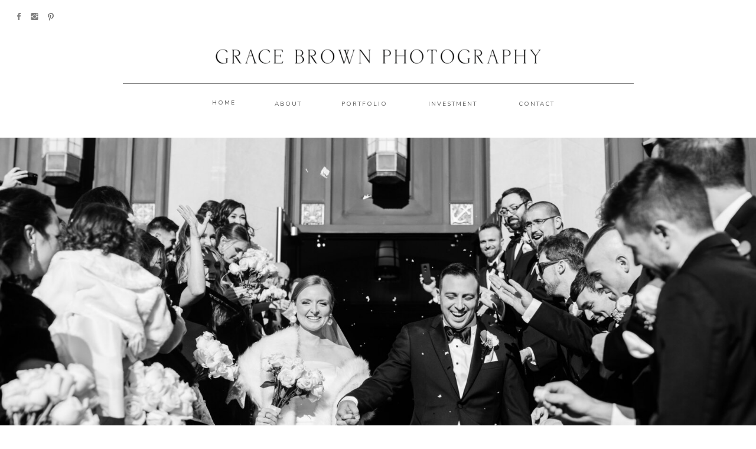

--- FILE ---
content_type: text/html;charset=UTF-8
request_url: https://gracebrownphotography.com/investment
body_size: 13261
content:
<!DOCTYPE html>
<html class="d" lang="">
  <head>
    <meta charset="UTF-8" />
    <meta name="viewport" content="width=device-width, initial-scale=1" />
    <title>Investment</title>
      <link rel="preconnect" href="https://static.showit.co" />
      <link rel="canonical" href="https://gracebrownphotography.com/investment" />
    
    <link rel="preconnect" href="https://fonts.googleapis.com">
<link rel="preconnect" href="https://fonts.gstatic.com" crossorigin>
<link href="https://fonts.googleapis.com/css?family=Nunito+Sans:regular|Cormorant:regular|Nunito+Sans:300|Cormorant:500" rel="stylesheet" type="text/css"/>
<style>
@font-face{font-family:EB Garamond Italic;src:url('//static.showit.co/file/8agShWtJSLacr34mlfMeIQ/shared/ebgaramond12-italic.woff');}
@font-face{font-family:Aire Bold Pro;src:url('//static.showit.co/file/-ufQynpLT4iN0auYob77FQ/shared/lia_n_types_-_aireboldpro.woff');}
 </style>
    <script id="init_data" type="application/json">
      {"mobile":{"w":320,"bgMediaType":"none","defaultTrIn":{"type":"fade","duration":1,"delay":0.2},"defaultTrOut":{"type":"fade","duration":1,"delay":0.2},"bgFillType":"color","bgColor":"colors-7"},"desktop":{"w":1200,"bgColor":"colors-7","bgMediaType":"none","bgFillType":"color"},"sid":"cvfjggqhrqc64uhr1rcvgg","break":768,"assetURL":"//static.showit.co","contactFormId":"106546/225715","cfAction":"aHR0cHM6Ly9jbGllbnRzZXJ2aWNlLnNob3dpdC5jby9jb250YWN0Zm9ybQ==","sgAction":"aHR0cHM6Ly9jbGllbnRzZXJ2aWNlLnNob3dpdC5jby9zb2NpYWxncmlk","blockData":[{"slug":"mobile-menu","visible":"m","states":[],"d":{"h":0,"w":1200,"bgFillType":"color","bgColor":"#000000:0","bgMediaType":"none"},"m":{"h":417,"w":320,"locking":{"side":"t"},"nature":"wH","trIn":{"type":"fade","duration":0.5,"direction":"none"},"trOut":{"type":"fade","duration":0.5,"direction":"none"},"stateTrIn":{"type":"fade","duration":0.2,"direction":"none"},"stateTrOut":{"type":"fade","duration":0.2,"direction":"none"},"bgFillType":"color","bgColor":"colors-7","bgMediaType":"none","tr":{"in":{"cl":"fadeIn","d":0.5,"dl":"0"},"out":{"cl":"fadeOut","d":0.5,"dl":"0"}}}},{"slug":"logo-header-mobile","visible":"m","states":[],"d":{"h":400,"w":1200,"bgFillType":"color","bgColor":"colors-7","bgMediaType":"none"},"m":{"h":60,"w":320,"bgFillType":"color","bgColor":"colors-7","bgMediaType":"none"}},{"slug":"mobile-menu-closed","visible":"m","states":[],"d":{"h":400,"w":1200,"bgFillType":"color","bgColor":"#FFFFFF","bgMediaType":"none"},"m":{"h":42,"w":320,"locking":{"side":"st"},"bgFillType":"color","bgColor":"colors-7","bgMediaType":"none"}},{"slug":"desktop-menu","visible":"d","states":[],"d":{"h":233,"w":1200,"bgFillType":"color","bgColor":"#FFFFFF","bgMediaType":"none"},"m":{"h":166,"w":320,"bgFillType":"color","bgColor":"#FFFFFF","bgMediaType":"none"}},{"slug":"information-hero","visible":"a","states":[],"d":{"h":761,"w":1200,"locking":{"offset":300},"stateTrIn":{"type":"fade","duration":1},"stateTrOut":{"duration":1},"bgFillType":"color","bgColor":"colors-7","bgMediaType":"image","bgImage":{"key":"b-CFVSZBSP6uOGyJnVi5DQ/106546/jessica_and_nick_s_wedding_410.jpg","aspect_ratio":1.5,"title":"Jessica & Nick_s Wedding 410","type":"asset"},"bgOpacity":100,"bgPos":"cb","bgScale":"cover","bgScroll":"p"},"m":{"h":217,"w":320,"stateTrIn":{"type":"fade","duration":1},"stateTrOut":{"duration":1},"bgFillType":"color","bgColor":"colors-7","bgMediaType":"image","bgImage":{"key":"b-CFVSZBSP6uOGyJnVi5DQ/106546/jessica_and_nick_s_wedding_410.jpg","aspect_ratio":1.5,"title":"Jessica & Nick_s Wedding 410","type":"asset"},"bgOpacity":100,"bgPos":"cm","bgScale":"cover","bgScroll":"p"}},{"slug":"manifesto","visible":"a","states":[],"d":{"h":365,"w":1200,"stateTrIn":{"type":"fade","duration":1},"stateTrOut":{"duration":1},"bgFillType":"color","bgColor":"colors-7","bgMediaType":"none"},"m":{"h":615,"w":320,"stateTrOut":{"duration":1},"bgFillType":"color","bgColor":"colors-7","bgMediaType":"none"}},{"slug":"review-1","visible":"a","states":[],"d":{"h":639,"w":1200,"trIn":{"type":"fade","delay":2},"stateTrIn":{"type":"fade","direction":"none"},"stateTrOut":{"direction":"none"},"bgFillType":"color","bgColor":"colors-7","bgMediaType":"none","tr":{"in":{"cl":"fadeIn","d":"0.5","dl":2}}},"m":{"h":494,"w":320,"stateTrOut":{"direction":"none"},"bgFillType":"color","bgColor":"colors-7","bgMediaType":"none"}},{"slug":"review-2","visible":"a","states":[],"d":{"h":602,"w":1200,"bgFillType":"color","bgColor":"colors-7","bgMediaType":"none"},"m":{"h":440,"w":320,"bgFillType":"color","bgColor":"colors-5","bgMediaType":"none"}},{"slug":"review-3","visible":"a","states":[],"d":{"h":606,"w":1200,"bgFillType":"color","bgColor":"colors-7","bgMediaType":"none"},"m":{"h":461,"w":320,"bgFillType":"color","bgColor":"colors-7","bgMediaType":"none"}},{"slug":"contact","visible":"a","states":[],"d":{"h":903,"w":1200,"bgFillType":"color","bgColor":"colors-5","bgMediaType":"image","bgImage":{"key":"27WE0LSPRt-EEIZYfwO-5A/106546/grace-brown-photography-bellevue-hall-tented-wedding_065.jpg","aspect_ratio":0.66686,"title":"Grace-Brown-Photography-Bellevue-Hall-Tented-Wedding_065","type":"asset"},"bgOpacity":"80","bgPos":"cm","bgScale":"cover","bgScroll":"p"},"m":{"h":1042,"w":320,"bgFillType":"color","bgColor":"colors-5","bgMediaType":"none"}},{"slug":"instagram-1","visible":"a","states":[],"d":{"h":345,"w":1200,"bgFillType":"color","bgColor":"#ffffff","bgMediaType":"none"},"m":{"h":170,"w":320,"bgFillType":"color","bgColor":"#ffffff","bgMediaType":"none"}},{"slug":"footer","visible":"a","states":[],"d":{"h":302,"w":1200,"bgFillType":"color","bgColor":"colors-7","bgMediaType":"none"},"m":{"h":208,"w":320,"bgFillType":"color","bgColor":"colors-7","bgMediaType":"none"}}],"elementData":[{"type":"icon","visible":"a","id":"mobile-menu_0","blockId":"mobile-menu","m":{"x":194,"y":354,"w":14,"h":15,"a":0},"d":{"x":644,"y":200.676,"w":14.154,"h":13.156,"a":0}},{"type":"icon","visible":"a","id":"mobile-menu_1","blockId":"mobile-menu","m":{"x":113,"y":354,"w":17,"h":17,"a":0},"d":{"x":576,"y":198.878,"w":16.599,"h":15.622,"a":0}},{"type":"icon","visible":"a","id":"mobile-menu_2","blockId":"mobile-menu","m":{"x":152,"y":353,"w":17,"h":17,"a":0},"d":{"x":542,"y":198.878,"w":16.599,"h":15.622,"a":0}},{"type":"text","visible":"a","id":"mobile-menu_4","blockId":"mobile-menu","m":{"x":96,"y":309,"w":128,"h":17,"a":0},"d":{"x":758,"y":87,"w":73,"h":18,"a":0}},{"type":"text","visible":"a","id":"mobile-menu_5","blockId":"mobile-menu","m":{"x":96,"y":275,"w":128,"h":17,"a":0},"d":{"x":600,"y":87,"w":112,"h":18,"a":0}},{"type":"text","visible":"a","id":"mobile-menu_6","blockId":"mobile-menu","m":{"x":96,"y":241,"w":128,"h":17,"a":0},"d":{"x":467,"y":87,"w":88,"h":18,"a":0},"pc":[{"type":"hide","block":"mobile-menu"}]},{"type":"text","visible":"a","id":"mobile-menu_7","blockId":"mobile-menu","m":{"x":96,"y":207,"w":128,"h":17,"a":0},"d":{"x":369,"y":87,"w":52,"h":18,"a":0},"pc":[{"type":"hide","block":"mobile-menu"}]},{"type":"text","visible":"a","id":"mobile-menu_8","blockId":"mobile-menu","m":{"x":96,"y":173,"w":128,"h":17,"a":0},"d":{"x":282,"y":87,"w":42,"h":18,"a":0},"pc":[{"type":"hide","block":"mobile-menu"}]},{"type":"simple","visible":"a","id":"mobile-menu_9","blockId":"mobile-menu","m":{"x":109,"y":143,"w":102,"h":1,"a":0},"d":{"x":519,"y":291,"w":163,"h":1,"a":0}},{"type":"icon","visible":"m","id":"mobile-menu_10","blockId":"mobile-menu","m":{"x":282,"y":9,"w":30,"h":28,"a":0,"lockV":"t"},"d":{"x":575,"y":78,"w":100,"h":100,"a":0},"pc":[{"type":"hide","block":"mobile-menu"}]},{"type":"graphic","visible":"a","id":"mobile-menu_11","blockId":"mobile-menu","m":{"x":57,"y":47,"w":206,"h":79,"a":0},"d":{"x":600,"y":0,"w":0,"h":0,"a":0},"c":{"key":"3MsHklkUQx-dhCl7r4QW2g/106546/mobile_gbp_logo_alt-black_no_submark.png","aspect_ratio":2.67771}},{"type":"simple","visible":"a","id":"logo-header-mobile_0","blockId":"logo-header-mobile","m":{"x":101,"y":54,"w":119,"h":1,"a":0},"d":{"x":519,"y":291,"w":163,"h":1,"a":0}},{"type":"text","visible":"a","id":"logo-header-mobile_1","blockId":"logo-header-mobile","m":{"x":24,"y":18,"w":272,"h":25,"a":0},"d":{"x":381,"y":126,"w":438,"h":49,"a":0}},{"type":"text","visible":"a","id":"mobile-menu-closed_0","blockId":"mobile-menu-closed","m":{"x":140,"y":15,"w":63,"h":16,"a":0},"d":{"x":549,"y":192,"w":102,"h":17,"a":0},"pc":[{"type":"show","block":"mobile-menu"}]},{"type":"icon","visible":"a","id":"mobile-menu-closed_1","blockId":"mobile-menu-closed","m":{"x":117,"y":14,"w":15,"h":15,"a":0},"d":{"x":550,"y":150,"w":100,"h":100,"a":0},"pc":[{"type":"show","block":"mobile-menu"}]},{"type":"text","visible":"a","id":"desktop-menu_1","blockId":"desktop-menu","m":{"x":95.999,"y":435.011,"w":128.003,"h":17.003,"a":0},"d":{"x":835,"y":167,"w":67,"h":18,"a":0}},{"type":"text","visible":"a","id":"desktop-menu_2","blockId":"desktop-menu","m":{"x":95.999,"y":407.523,"w":128.003,"h":17.003,"a":0},"d":{"x":679,"y":167,"w":94,"h":18,"a":0}},{"type":"text","visible":"a","id":"desktop-menu_3","blockId":"desktop-menu","m":{"x":95.999,"y":380.034,"w":128.003,"h":17.003,"a":0},"d":{"x":536,"y":167,"w":81,"h":18,"a":0}},{"type":"text","visible":"a","id":"desktop-menu_4","blockId":"desktop-menu","m":{"x":95.999,"y":352.546,"w":128.003,"h":17.003,"a":0},"d":{"x":422,"y":167,"w":52,"h":18,"a":0}},{"type":"text","visible":"a","id":"desktop-menu_5","blockId":"desktop-menu","m":{"x":95.999,"y":325.057,"w":128.003,"h":17.003,"a":0},"d":{"x":318,"y":165,"w":42,"h":18,"a":0}},{"type":"simple","visible":"a","id":"desktop-menu_6","blockId":"desktop-menu","m":{"x":-7.5,"y":11,"w":335,"h":1,"a":0},"d":{"x":208,"y":141,"w":785,"h":1,"a":0,"lockH":"s"}},{"type":"icon","visible":"a","id":"desktop-menu_7","blockId":"desktop-menu","m":{"x":190.811,"y":260.527,"w":17.357,"h":18.527,"a":0},"d":{"x":79,"y":22,"w":14,"h":13,"a":0,"lockH":"l"}},{"type":"icon","visible":"a","id":"desktop-menu_8","blockId":"desktop-menu","m":{"x":108.968,"y":257.626,"w":23.137,"h":24.38,"a":0},"d":{"x":50,"y":20,"w":17,"h":16,"a":0,"lockH":"l"}},{"type":"icon","visible":"a","id":"desktop-menu_9","blockId":"desktop-menu","m":{"x":71.545,"y":257.626,"w":23.137,"h":24.38,"a":0},"d":{"x":24,"y":20,"w":16,"h":16,"a":0,"lockH":"l"}},{"type":"graphic","visible":"a","id":"desktop-menu_10","blockId":"desktop-menu","m":{"x":48,"y":39,"w":224,"h":88,"a":0},"d":{"x":282,"y":78,"w":637,"h":39,"a":0},"c":{"key":"Zatm1MfSTXSKPRXvd0xdjg/106546/gbp_logo_alt-black_no_submark.png","aspect_ratio":8.81384}},{"type":"text","visible":"a","id":"manifesto_0","blockId":"manifesto","m":{"x":24,"y":230,"w":270,"h":406,"a":0},"d":{"x":488,"y":85,"w":620,"h":231,"a":0}},{"type":"text","visible":"a","id":"manifesto_1","blockId":"manifesto","m":{"x":14,"y":189,"w":229,"h":16,"a":0},"d":{"x":97,"y":294,"w":181,"h":17,"a":0}},{"type":"simple","visible":"a","id":"manifesto_2","blockId":"manifesto","m":{"x":30,"y":175,"w":85,"h":1,"a":0},"d":{"x":100,"y":277,"w":161,"h":1,"a":0}},{"type":"text","visible":"a","id":"manifesto_3","blockId":"manifesto","m":{"x":30,"y":21,"w":240,"h":78,"a":0},"d":{"x":93,"y":68,"w":350,"h":214,"a":0}},{"type":"text","visible":"a","id":"review-1_0","blockId":"review-1","m":{"x":30,"y":306,"w":260,"h":160,"a":0},"d":{"x":580,"y":425,"w":349,"h":227,"a":0}},{"type":"text","visible":"a","id":"review-1_1","blockId":"review-1","m":{"x":29,"y":201,"w":235,"h":105,"a":0},"d":{"x":580,"y":294,"w":371,"h":121,"a":0}},{"type":"simple","visible":"a","id":"review-1_2","blockId":"review-1","m":{"x":164,"y":152,"w":46,"h":1,"a":0},"d":{"x":580,"y":262,"w":76,"h":1,"a":0}},{"type":"text","visible":"a","id":"review-1_3","blockId":"review-1","m":{"x":164,"y":111,"w":151,"h":25,"a":0},"d":{"x":580,"y":222,"w":155,"h":23,"a":0}},{"type":"text","visible":"a","id":"review-1_4","blockId":"review-1","m":{"x":164,"y":61,"w":60,"h":20,"a":0},"d":{"x":582,"y":131,"w":173,"h":32,"a":0}},{"type":"graphic","visible":"a","id":"review-1_5","blockId":"review-1","m":{"x":29,"y":40,"w":108,"h":139,"a":0},"d":{"x":168,"y":94,"w":350,"h":500,"a":0},"c":{"key":"0q7PAOKOS-WNTg9zuXpdUA/106546/julide_and_andrew_s_wedding_0193.jpg","aspect_ratio":0.66688}},{"type":"text","visible":"a","id":"review-2_0","blockId":"review-2","m":{"x":29,"y":284,"w":262,"h":169,"a":0},"d":{"x":166,"y":375,"w":349,"h":135,"a":0}},{"type":"text","visible":"a","id":"review-2_1","blockId":"review-2","m":{"x":29,"y":191,"w":261,"h":82,"a":0},"d":{"x":144,"y":244,"w":371,"h":81,"a":0}},{"type":"graphic","visible":"a","id":"review-2_2","blockId":"review-2","m":{"x":183,"y":33,"w":108,"h":139,"a":0},"d":{"x":583,"y":54,"w":350,"h":500,"a":0},"c":{"key":"X2bnVVYUTwyzFZThb7nIOg/106546/tracy_and_grant_s_wedding_teasers_44.jpg","aspect_ratio":0.66688}},{"type":"simple","visible":"a","id":"review-2_3","blockId":"review-2","m":{"x":112,"y":131,"w":46,"h":1,"a":0},"d":{"x":439,"y":212,"w":76,"h":1,"a":0}},{"type":"text","visible":"a","id":"review-2_4","blockId":"review-2","m":{"x":7,"y":91,"w":151,"h":25,"a":0},"d":{"x":360,"y":172,"w":155,"h":23,"a":0}},{"type":"text","visible":"a","id":"review-2_5","blockId":"review-2","m":{"x":98,"y":45,"w":60,"h":37,"a":0},"d":{"x":342,"y":91,"w":173,"h":32,"a":0}},{"type":"text","visible":"a","id":"review-3_0","blockId":"review-3","m":{"x":29,"y":257,"w":260,"h":120,"a":0},"d":{"x":580,"y":355,"w":349,"h":197,"a":0}},{"type":"text","visible":"a","id":"review-3_1","blockId":"review-3","m":{"x":29,"y":191,"w":261,"h":35,"a":0},"d":{"x":580,"y":254,"w":344,"h":81,"a":0}},{"type":"simple","visible":"a","id":"review-3_2","blockId":"review-3","m":{"x":164,"y":142,"w":46,"h":1,"a":0},"d":{"x":580,"y":222,"w":76,"h":1,"a":0}},{"type":"text","visible":"a","id":"review-3_3","blockId":"review-3","m":{"x":164,"y":98,"w":151,"h":25,"a":0},"d":{"x":580,"y":182,"w":155,"h":23,"a":0}},{"type":"text","visible":"a","id":"review-3_4","blockId":"review-3","m":{"x":164,"y":51,"w":60,"h":20,"a":0},"d":{"x":582,"y":91,"w":173,"h":32,"a":0}},{"type":"graphic","visible":"a","id":"review-3_5","blockId":"review-3","m":{"x":29,"y":30,"w":108,"h":139,"a":0},"d":{"x":168,"y":44,"w":350,"h":500,"a":0,"gs":{"s":100}},"c":{"key":"3r9ib3Ew0SrGe4yahn6-Xg/106546/04_genna_and_steven_s_wedding_-_church_portraits_72.jpg","aspect_ratio":0.66673}},{"type":"simple","visible":"d","id":"contact_0","blockId":"contact","m":{"x":17,"y":18,"w":287,"h":710,"a":0},"d":{"x":23,"y":64,"w":624,"h":775,"a":0}},{"type":"simple","visible":"a","id":"contact_1","blockId":"contact","m":{"x":79,"y":798,"w":38,"h":121,"a":90},"d":{"x":415,"y":612,"w":53,"h":160,"a":90}},{"type":"icon","visible":"a","id":"contact_2","blockId":"contact","m":{"x":96,"y":834,"w":56,"h":48,"a":0},"d":{"x":438,"y":662,"w":59,"h":59,"a":0}},{"type":"text","visible":"a","id":"contact_3","blockId":"contact","m":{"x":52,"y":849,"w":98,"h":24,"a":0},"d":{"x":372,"y":680,"w":79,"h":23,"a":0}},{"type":"text","visible":"a","id":"contact_4","blockId":"contact","m":{"x":37,"y":717,"w":247,"h":98,"a":0},"d":{"x":90,"y":593,"w":448,"h":98,"a":0}},{"type":"simple","visible":"m","id":"contact_5","blockId":"contact","m":{"x":39,"y":256,"w":250,"h":1,"a":0},"d":{"x":581,"y":462,"w":436,"h":1,"a":0}},{"type":"simple","visible":"m","id":"contact_6","blockId":"contact","m":{"x":39,"y":630,"w":250,"h":1,"a":0},"d":{"x":581,"y":462,"w":436,"h":1,"a":0}},{"type":"simple","visible":"a","id":"contact_7","blockId":"contact","m":{"x":39,"y":418,"w":250,"h":1,"a":0},"d":{"x":183,"y":462,"w":240,"h":1,"a":90}},{"type":"simple","visible":"a","id":"contact_8","blockId":"contact","m":{"x":39,"y":472,"w":250,"h":1,"a":0},"d":{"x":87,"y":513,"w":436,"h":1,"a":0}},{"type":"text","visible":"a","id":"contact_9","blockId":"contact","m":{"x":40,"y":596,"w":247,"h":20,"a":0},"d":{"x":317,"y":478,"w":199,"h":21,"a":0}},{"type":"text","visible":"a","id":"contact_10","blockId":"contact","m":{"x":40,"y":647,"w":247,"h":20,"a":0},"d":{"x":317,"y":526,"w":199,"h":21,"a":0}},{"type":"text","visible":"a","id":"contact_11","blockId":"contact","m":{"x":40,"y":492,"w":247,"h":20,"a":0},"d":{"x":90,"y":478,"w":199,"h":21,"a":0}},{"type":"simple","visible":"a","id":"contact_12","blockId":"contact","m":{"x":39,"y":526,"w":250,"h":1,"a":0},"d":{"x":87,"y":463,"w":436,"h":1,"a":0}},{"type":"text","visible":"a","id":"contact_13","blockId":"contact","m":{"x":40,"y":438,"w":247,"h":23,"a":0},"d":{"x":317,"y":430,"w":199,"h":19,"a":0}},{"type":"text","visible":"a","id":"contact_14","blockId":"contact","m":{"x":40,"y":383,"w":247,"h":26,"a":0},"d":{"x":90,"y":430,"w":199,"h":21,"a":0}},{"type":"text","visible":"a","id":"contact_15","blockId":"contact","m":{"x":40,"y":546,"w":247,"h":16,"a":0},"d":{"x":90,"y":526,"w":199,"h":17,"a":0}},{"type":"simple","visible":"a","id":"contact_16","blockId":"contact","m":{"x":39,"y":310,"w":250,"h":1,"a":0},"d":{"x":87,"y":414,"w":436,"h":1,"a":0}},{"type":"text","visible":"a","id":"contact_17","blockId":"contact","m":{"x":40,"y":328,"w":247,"h":26,"a":0},"d":{"x":317,"y":380,"w":199,"h":20,"a":0}},{"type":"text","visible":"a","id":"contact_18","blockId":"contact","m":{"x":40,"y":275,"w":247,"h":26,"a":0},"d":{"x":90,"y":380,"w":199,"h":21,"a":0}},{"type":"simple","visible":"a","id":"contact_19","blockId":"contact","m":{"x":39,"y":364,"w":250,"h":1,"a":0},"d":{"x":87,"y":364,"w":436,"h":1,"a":0}},{"type":"text","visible":"a","id":"contact_20","blockId":"contact","m":{"x":35,"y":168,"w":249,"h":64,"a":0},"d":{"x":83,"y":252,"w":433,"h":52,"a":0}},{"type":"text","visible":"a","id":"contact_21","blockId":"contact","m":{"x":32,"y":83,"w":183,"h":42,"a":0},"d":{"x":118,"y":181,"w":371,"h":42,"a":0}},{"type":"simple","visible":"a","id":"contact_22","blockId":"contact","m":{"x":32,"y":66,"w":100,"h":1,"a":0},"d":{"x":83,"y":139,"w":112,"h":1,"a":0}},{"type":"simple","visible":"a","id":"contact_23","blockId":"contact","m":{"x":39,"y":472,"w":250,"h":1,"a":0},"d":{"x":87,"y":554,"w":436,"h":1,"a":0}},{"type":"simple","visible":"m","id":"contact_24","blockId":"contact","m":{"x":39,"y":680,"w":250,"h":1,"a":0},"d":{"x":581,"y":462,"w":436,"h":1,"a":0}},{"type":"simple","visible":"m","id":"contact_25","blockId":"contact","m":{"x":32,"y":579,"w":250,"h":1,"a":0},"d":{"x":581,"y":462,"w":436,"h":1,"a":0}},{"type":"text","visible":"a","id":"contact_26","blockId":"contact","m":{"x":32,"y":33,"w":183,"h":26,"a":0},"d":{"x":83,"y":106,"w":208,"h":17,"a":0}},{"type":"text","visible":"a","id":"contact_27","blockId":"contact","m":{"x":43,"y":902,"w":241,"h":100,"a":0},"d":{"x":108,"y":740,"w":418,"h":57,"a":0}},{"type":"text","visible":"a","id":"instagram-1_0","blockId":"instagram-1","m":{"x":100,"y":111,"w":143,"h":25,"a":0},"d":{"x":418,"y":240,"w":365,"h":25,"a":0}},{"type":"icon","visible":"a","id":"instagram-1_2","blockId":"instagram-1","m":{"x":75,"y":115,"w":17,"h":17,"a":0},"d":{"x":490,"y":245,"w":22,"h":19,"a":0}},{"type":"social","visible":"a","id":"instagram-1_3","blockId":"instagram-1","m":{"x":10,"y":40,"w":300,"h":90,"a":0},"d":{"x":50,"y":81,"w":1100,"h":125,"a":0}},{"type":"text","visible":"a","id":"footer_0","blockId":"footer","m":{"x":48,"y":139,"w":224,"h":35,"a":0},"d":{"x":317,"y":245,"w":566,"h":23,"a":0}},{"type":"icon","visible":"d","id":"footer_1","blockId":"footer","m":{"x":266,"y":92,"w":50,"h":50,"a":-90},"d":{"x":1128,"y":217,"w":59,"h":59,"a":-90,"lockH":"r"}},{"type":"icon","visible":"a","id":"footer_2","blockId":"footer","m":{"x":191,"y":105,"w":12,"h":13,"a":0},"d":{"x":629,"y":198,"w":14,"h":13,"a":0}},{"type":"text","visible":"a","id":"footer_3","blockId":"footer","m":{"x":38,"y":22,"w":245,"h":26,"a":0},"d":{"x":266,"y":127,"w":669,"h":49,"a":0}},{"type":"text","visible":"d","id":"footer_4","blockId":"footer","m":{"x":96,"y":245,"w":128,"h":17,"a":0},"d":{"x":876,"y":87,"w":42,"h":18,"a":0}},{"type":"text","visible":"d","id":"footer_5","blockId":"footer","m":{"x":96,"y":217,"w":128,"h":17,"a":0},"d":{"x":762,"y":87,"w":65,"h":18,"a":0}},{"type":"text","visible":"d","id":"footer_6","blockId":"footer","m":{"x":96,"y":190,"w":128,"h":17,"a":0},"d":{"x":610,"y":87,"w":103,"h":18,"a":0}},{"type":"text","visible":"d","id":"footer_7","blockId":"footer","m":{"x":96,"y":162,"w":128,"h":17,"a":0},"d":{"x":474,"y":87,"w":88,"h":18,"a":0}},{"type":"text","visible":"d","id":"footer_8","blockId":"footer","m":{"x":96,"y":135,"w":128,"h":17,"a":0},"d":{"x":373,"y":87,"w":52,"h":18,"a":0}},{"type":"text","visible":"d","id":"footer_9","blockId":"footer","m":{"x":96,"y":107,"w":128,"h":17,"a":0},"d":{"x":282,"y":87,"w":42,"h":18,"a":0}},{"type":"simple","visible":"a","id":"footer_10","blockId":"footer","m":{"x":126,"y":90,"w":68,"h":1,"a":0},"d":{"x":225,"y":41,"w":750,"h":1,"a":0}},{"type":"icon","visible":"a","id":"footer_11","blockId":"footer","m":{"x":118,"y":103,"w":17,"h":17,"a":0},"d":{"x":594,"y":196,"w":17,"h":16,"a":0}},{"type":"icon","visible":"a","id":"footer_12","blockId":"footer","m":{"x":153,"y":103,"w":17,"h":17,"a":0},"d":{"x":558,"y":196,"w":17,"h":16,"a":0}}]}
    </script>
    <link
      rel="stylesheet"
      type="text/css"
      href="https://cdnjs.cloudflare.com/ajax/libs/animate.css/3.4.0/animate.min.css"
    />
    <script
      id="si-jquery"
      src="https://ajax.googleapis.com/ajax/libs/jquery/3.5.1/jquery.min.js"
    ></script>
    		
		<script src="//lib.showit.co/engine/2.6.4/showit-lib.min.js"></script>
		<script src="//lib.showit.co/engine/2.6.4/showit.min.js"></script>

    <script>
      
      function initPage(){
      
      }
    </script>
    <link rel="stylesheet" type="text/css" href="//lib.showit.co/engine/2.6.4/showit.css" />
    <style id="si-page-css">
      html.m {background-color:rgba(255,255,255,1);}
html.d {background-color:rgba(255,255,255,1);}
.d .se:has(.st-primary) {border-radius:10px;box-shadow:none;opacity:1;overflow:hidden;transition-duration:0.5s;}
.d .st-primary {padding:10px 14px 10px 14px;border-width:0px;border-color:rgba(0,0,0,1);background-color:rgba(0,0,0,1);background-image:none;border-radius:inherit;transition-duration:0.5s;}
.d .st-primary span {color:rgba(255,255,255,1);font-family:'Nunito Sans';font-weight:400;font-style:normal;font-size:12px;text-align:center;text-transform:uppercase;letter-spacing:0.25em;line-height:1.8;transition-duration:0.5s;}
.d .se:has(.st-primary:hover), .d .se:has(.trigger-child-hovers:hover .st-primary) {}
.d .st-primary.se-button:hover, .d .trigger-child-hovers:hover .st-primary.se-button {background-color:rgba(0,0,0,1);background-image:none;transition-property:background-color,background-image;}
.d .st-primary.se-button:hover span, .d .trigger-child-hovers:hover .st-primary.se-button span {}
.m .se:has(.st-primary) {border-radius:10px;box-shadow:none;opacity:1;overflow:hidden;}
.m .st-primary {padding:10px 14px 10px 14px;border-width:0px;border-color:rgba(0,0,0,1);background-color:rgba(0,0,0,1);background-image:none;border-radius:inherit;}
.m .st-primary span {color:rgba(255,255,255,1);font-family:'Nunito Sans';font-weight:400;font-style:normal;font-size:11px;text-align:center;text-transform:uppercase;letter-spacing:0.25em;line-height:1.6;}
.d .se:has(.st-secondary) {border-radius:10px;box-shadow:none;opacity:1;overflow:hidden;transition-duration:0.5s;}
.d .st-secondary {padding:10px 14px 10px 14px;border-width:2px;border-color:rgba(0,0,0,1);background-color:rgba(0,0,0,0);background-image:none;border-radius:inherit;transition-duration:0.5s;}
.d .st-secondary span {color:rgba(0,0,0,1);font-family:'Nunito Sans';font-weight:400;font-style:normal;font-size:12px;text-align:center;text-transform:uppercase;letter-spacing:0.25em;line-height:1.8;transition-duration:0.5s;}
.d .se:has(.st-secondary:hover), .d .se:has(.trigger-child-hovers:hover .st-secondary) {}
.d .st-secondary.se-button:hover, .d .trigger-child-hovers:hover .st-secondary.se-button {border-color:rgba(0,0,0,0.7);background-color:rgba(0,0,0,0);background-image:none;transition-property:border-color,background-color,background-image;}
.d .st-secondary.se-button:hover span, .d .trigger-child-hovers:hover .st-secondary.se-button span {color:rgba(0,0,0,0.7);transition-property:color;}
.m .se:has(.st-secondary) {border-radius:10px;box-shadow:none;opacity:1;overflow:hidden;}
.m .st-secondary {padding:10px 14px 10px 14px;border-width:2px;border-color:rgba(0,0,0,1);background-color:rgba(0,0,0,0);background-image:none;border-radius:inherit;}
.m .st-secondary span {color:rgba(0,0,0,1);font-family:'Nunito Sans';font-weight:400;font-style:normal;font-size:11px;text-align:center;text-transform:uppercase;letter-spacing:0.25em;line-height:1.6;}
.d .st-d-title {color:rgba(87,87,87,1);line-height:1.5;letter-spacing:0.02em;font-size:30px;text-align:center;font-family:'Cormorant';font-weight:400;font-style:normal;}
.d .st-d-title.se-rc a {color:rgba(87,87,87,1);}
.d .st-d-title.se-rc a:hover {text-decoration:underline;color:rgba(87,87,87,1);opacity:0.8;}
.m .st-m-title {color:rgba(87,87,87,1);line-height:1.2;letter-spacing:0.002em;font-size:30px;text-align:center;font-family:'Cormorant';font-weight:400;font-style:normal;}
.m .st-m-title.se-rc a {color:rgba(87,87,87,1);}
.m .st-m-title.se-rc a:hover {text-decoration:underline;color:rgba(87,87,87,1);opacity:0.8;}
.d .st-d-heading {color:rgba(87,87,87,1);line-height:1.5;letter-spacing:0.05em;font-size:18px;text-align:center;font-family:'EB Garamond Italic';font-weight:400;font-style:normal;}
.d .st-d-heading.se-rc a {color:rgba(87,87,87,1);}
.d .st-d-heading.se-rc a:hover {text-decoration:underline;color:rgba(87,87,87,1);opacity:0.8;}
.m .st-m-heading {color:rgba(87,87,87,1);line-height:1.5;letter-spacing:0.05em;font-size:16px;text-align:center;font-family:'EB Garamond Italic';font-weight:400;font-style:normal;}
.m .st-m-heading.se-rc a {color:rgba(87,87,87,1);}
.m .st-m-heading.se-rc a:hover {text-decoration:underline;color:rgba(87,87,87,1);opacity:0.8;}
.d .st-d-subheading {color:rgba(87,87,87,1);text-transform:uppercase;line-height:1.8;letter-spacing:0.25em;font-size:12px;text-align:center;font-family:'Nunito Sans';font-weight:400;font-style:normal;}
.d .st-d-subheading.se-rc a {color:rgba(87,87,87,1);}
.d .st-d-subheading.se-rc a:hover {text-decoration:underline;color:rgba(87,87,87,1);opacity:0.8;}
.m .st-m-subheading {color:rgba(87,87,87,1);text-transform:uppercase;line-height:1.6;letter-spacing:0.25em;font-size:11px;text-align:center;font-family:'Nunito Sans';font-weight:400;font-style:normal;}
.m .st-m-subheading.se-rc a {color:rgba(87,87,87,1);}
.m .st-m-subheading.se-rc a:hover {text-decoration:underline;color:rgba(87,87,87,1);opacity:0.8;}
.d .st-d-paragraph {color:rgba(87,87,87,1);line-height:1.8;letter-spacing:0.05em;font-size:14px;text-align:justify;font-family:'Nunito Sans';font-weight:300;font-style:normal;}
.d .st-d-paragraph.se-rc a {color:rgba(87,87,87,1);}
.d .st-d-paragraph.se-rc a:hover {text-decoration:underline;color:rgba(87,87,87,1);opacity:0.8;}
.m .st-m-paragraph {color:rgba(87,87,87,1);line-height:1.8;letter-spacing:0.05em;font-size:13px;text-align:justify;font-family:'Nunito Sans';font-weight:300;font-style:normal;}
.m .st-m-paragraph.se-rc a {color:rgba(87,87,87,1);}
.m .st-m-paragraph.se-rc a:hover {text-decoration:underline;color:rgba(87,87,87,1);opacity:0.8;}
.sib-mobile-menu {z-index:10;}
.m .sib-mobile-menu {height:417px;display:none;}
.d .sib-mobile-menu {height:0px;display:none;}
.m .sib-mobile-menu .ss-bg {background-color:rgba(255,255,255,1);}
.d .sib-mobile-menu .ss-bg {background-color:rgba(0,0,0,0);}
.m .sib-mobile-menu.sb-nm-wH .sc {height:417px;}
.d .sie-mobile-menu_0 {left:644px;top:200.676px;width:14.154px;height:13.156px;}
.m .sie-mobile-menu_0 {left:194px;top:354px;width:14px;height:15px;}
.d .sie-mobile-menu_0 svg {fill:rgba(0,0,0,1);}
.m .sie-mobile-menu_0 svg {fill:rgba(0,0,0,0.5);}
.d .sie-mobile-menu_1 {left:576px;top:198.878px;width:16.599px;height:15.622px;}
.m .sie-mobile-menu_1 {left:113px;top:354px;width:17px;height:17px;}
.d .sie-mobile-menu_1 svg {fill:rgba(0,0,0,1);}
.m .sie-mobile-menu_1 svg {fill:rgba(0,0,0,0.5);}
.d .sie-mobile-menu_2 {left:542px;top:198.878px;width:16.599px;height:15.622px;}
.m .sie-mobile-menu_2 {left:152px;top:353px;width:17px;height:17px;}
.d .sie-mobile-menu_2 svg {fill:rgba(0,0,0,1);}
.m .sie-mobile-menu_2 svg {fill:rgba(0,0,0,0.5);}
.d .sie-mobile-menu_4 {left:758px;top:87px;width:73px;height:18px;}
.m .sie-mobile-menu_4 {left:96px;top:309px;width:128px;height:17px;}
.d .sie-mobile-menu_4-text {letter-spacing:0.2em;font-size:11px;}
.d .sie-mobile-menu_5 {left:600px;top:87px;width:112px;height:18px;}
.m .sie-mobile-menu_5 {left:96px;top:275px;width:128px;height:17px;}
.d .sie-mobile-menu_5-text {letter-spacing:0.2em;font-size:11px;}
.d .sie-mobile-menu_6 {left:467px;top:87px;width:88px;height:18px;}
.m .sie-mobile-menu_6 {left:96px;top:241px;width:128px;height:17px;}
.d .sie-mobile-menu_6-text {letter-spacing:0.2em;font-size:11px;}
.d .sie-mobile-menu_7 {left:369px;top:87px;width:52px;height:18px;}
.m .sie-mobile-menu_7 {left:96px;top:207px;width:128px;height:17px;}
.d .sie-mobile-menu_7-text {letter-spacing:0.2em;font-size:11px;}
.d .sie-mobile-menu_8 {left:282px;top:87px;width:42px;height:18px;}
.m .sie-mobile-menu_8 {left:96px;top:173px;width:128px;height:17px;}
.d .sie-mobile-menu_8-text {letter-spacing:0.2em;font-size:11px;}
.d .sie-mobile-menu_9 {left:519px;top:291px;width:163px;height:1px;}
.m .sie-mobile-menu_9 {left:109px;top:143px;width:102px;height:1px;}
.d .sie-mobile-menu_9 .se-simple:hover {}
.m .sie-mobile-menu_9 .se-simple:hover {}
.d .sie-mobile-menu_9 .se-simple {background-color:rgba(0,0,0,1);}
.m .sie-mobile-menu_9 .se-simple {background-color:rgba(0,0,0,1);}
.d .sie-mobile-menu_10 {left:575px;top:78px;width:100px;height:100px;display:none;}
.m .sie-mobile-menu_10 {left:282px;top:9px;width:30px;height:28px;}
.d .sie-mobile-menu_10 svg {fill:rgba(87,87,87,1);}
.m .sie-mobile-menu_10 svg {fill:rgba(87,87,87,1);}
.d .sie-mobile-menu_11 {left:600px;top:0px;width:0px;height:0px;}
.m .sie-mobile-menu_11 {left:57px;top:47px;width:206px;height:79px;}
.d .sie-mobile-menu_11 .se-img {background-repeat:no-repeat;background-size:cover;background-position:50% 50%;border-radius:inherit;}
.m .sie-mobile-menu_11 .se-img {background-repeat:no-repeat;background-size:cover;background-position:50% 50%;border-radius:inherit;}
.m .sib-logo-header-mobile {height:60px;}
.d .sib-logo-header-mobile {height:400px;display:none;}
.m .sib-logo-header-mobile .ss-bg {background-color:rgba(255,255,255,1);}
.d .sib-logo-header-mobile .ss-bg {background-color:rgba(255,255,255,1);}
.d .sie-logo-header-mobile_0 {left:519px;top:291px;width:163px;height:1px;}
.m .sie-logo-header-mobile_0 {left:101px;top:54px;width:119px;height:1px;}
.d .sie-logo-header-mobile_0 .se-simple:hover {}
.m .sie-logo-header-mobile_0 .se-simple:hover {}
.d .sie-logo-header-mobile_0 .se-simple {background-color:rgba(0,0,0,1);}
.m .sie-logo-header-mobile_0 .se-simple {background-color:rgba(0,0,0,1);}
.d .sie-logo-header-mobile_1 {left:381px;top:126px;width:438px;height:49px;}
.m .sie-logo-header-mobile_1 {left:24px;top:18px;width:272px;height:25px;}
.d .sie-logo-header-mobile_1-text {letter-spacing:0.3em;font-size:28px;font-family:'Cormorant';font-weight:400;font-style:normal;}
.m .sie-logo-header-mobile_1-text {letter-spacing:0.2em;font-size:14px;font-family:'Cormorant';font-weight:400;font-style:normal;}
.sib-mobile-menu-closed {z-index:2;}
.m .sib-mobile-menu-closed {height:42px;}
.d .sib-mobile-menu-closed {height:400px;display:none;}
.m .sib-mobile-menu-closed .ss-bg {background-color:rgba(255,255,255,1);}
.d .sib-mobile-menu-closed .ss-bg {background-color:rgba(255,255,255,1);}
.d .sie-mobile-menu-closed_0 {left:549px;top:192px;width:102px;height:17px;}
.m .sie-mobile-menu-closed_0 {left:140px;top:15px;width:63px;height:16px;}
.m .sie-mobile-menu-closed_0-text {font-size:9px;text-align:left;}
.d .sie-mobile-menu-closed_1 {left:550px;top:150px;width:100px;height:100px;}
.m .sie-mobile-menu-closed_1 {left:117px;top:14px;width:15px;height:15px;}
.d .sie-mobile-menu-closed_1 svg {fill:rgba(87,87,87,1);}
.m .sie-mobile-menu-closed_1 svg {fill:rgba(0,0,0,1);}
.m .sib-desktop-menu {height:166px;display:none;}
.d .sib-desktop-menu {height:233px;}
.m .sib-desktop-menu .ss-bg {background-color:rgba(255,255,255,1);}
.d .sib-desktop-menu .ss-bg {background-color:rgba(255,255,255,1);}
.d .sie-desktop-menu_1:hover {opacity:1;transition-duration:0.5s;transition-property:opacity;}
.m .sie-desktop-menu_1:hover {opacity:1;transition-duration:0.5s;transition-property:opacity;}
.d .sie-desktop-menu_1 {left:835px;top:167px;width:67px;height:18px;transition-duration:0.5s;transition-property:opacity;}
.m .sie-desktop-menu_1 {left:95.999px;top:435.011px;width:128.003px;height:17.003px;transition-duration:0.5s;transition-property:opacity;}
.d .sie-desktop-menu_1-text:hover {color:rgba(0,0,0,1);}
.m .sie-desktop-menu_1-text:hover {color:rgba(0,0,0,1);}
.d .sie-desktop-menu_1-text {color:rgba(87,87,87,1);text-transform:uppercase;line-height:1.8;letter-spacing:0.2em;font-size:10px;text-align:center;font-family:'Nunito Sans';font-weight:400;font-style:normal;transition-duration:0.5s;transition-property:color;}
.m .sie-desktop-menu_1-text {color:rgba(87,87,87,1);text-transform:uppercase;line-height:1.6;letter-spacing:0.25em;font-size:11px;text-align:center;font-family:'Nunito Sans';font-weight:400;font-style:normal;transition-duration:0.5s;transition-property:color;}
.d .sie-desktop-menu_2:hover {opacity:1;transition-duration:0.5s;transition-property:opacity;}
.m .sie-desktop-menu_2:hover {opacity:1;transition-duration:0.5s;transition-property:opacity;}
.d .sie-desktop-menu_2 {left:679px;top:167px;width:94px;height:18px;transition-duration:0.5s;transition-property:opacity;}
.m .sie-desktop-menu_2 {left:95.999px;top:407.523px;width:128.003px;height:17.003px;transition-duration:0.5s;transition-property:opacity;}
.d .sie-desktop-menu_2-text:hover {color:rgba(0,0,0,1);}
.m .sie-desktop-menu_2-text:hover {color:rgba(0,0,0,1);}
.d .sie-desktop-menu_2-text {color:rgba(87,87,87,1);text-transform:uppercase;line-height:1.8;letter-spacing:0.2em;font-size:10px;text-align:center;font-family:'Nunito Sans';font-weight:400;font-style:normal;transition-duration:0.5s;transition-property:color;}
.m .sie-desktop-menu_2-text {color:rgba(87,87,87,1);text-transform:uppercase;line-height:1.6;letter-spacing:0.25em;font-size:11px;text-align:center;font-family:'Nunito Sans';font-weight:400;font-style:normal;transition-duration:0.5s;transition-property:color;}
.d .sie-desktop-menu_3:hover {opacity:1;transition-duration:0.5s;transition-property:opacity;}
.m .sie-desktop-menu_3:hover {opacity:1;transition-duration:0.5s;transition-property:opacity;}
.d .sie-desktop-menu_3 {left:536px;top:167px;width:81px;height:18px;transition-duration:0.5s;transition-property:opacity;}
.m .sie-desktop-menu_3 {left:95.999px;top:380.034px;width:128.003px;height:17.003px;transition-duration:0.5s;transition-property:opacity;}
.d .sie-desktop-menu_3-text:hover {color:rgba(0,0,0,1);}
.m .sie-desktop-menu_3-text:hover {color:rgba(0,0,0,1);}
.d .sie-desktop-menu_3-text {color:rgba(87,87,87,1);text-transform:uppercase;line-height:1.8;letter-spacing:0.2em;font-size:10px;text-align:center;font-family:'Nunito Sans';font-weight:400;font-style:normal;transition-duration:0.5s;transition-property:color;}
.m .sie-desktop-menu_3-text {color:rgba(87,87,87,1);text-transform:uppercase;line-height:1.6;letter-spacing:0.25em;font-size:11px;text-align:center;font-family:'Nunito Sans';font-weight:400;font-style:normal;transition-duration:0.5s;transition-property:color;}
.d .sie-desktop-menu_4:hover {opacity:1;transition-duration:0.5s;transition-property:opacity;}
.m .sie-desktop-menu_4:hover {opacity:1;transition-duration:0.5s;transition-property:opacity;}
.d .sie-desktop-menu_4 {left:422px;top:167px;width:52px;height:18px;transition-duration:0.5s;transition-property:opacity;}
.m .sie-desktop-menu_4 {left:95.999px;top:352.546px;width:128.003px;height:17.003px;transition-duration:0.5s;transition-property:opacity;}
.d .sie-desktop-menu_4-text:hover {color:rgba(0,0,0,1);}
.m .sie-desktop-menu_4-text:hover {color:rgba(0,0,0,1);}
.d .sie-desktop-menu_4-text {color:rgba(87,87,87,1);text-transform:uppercase;line-height:1.8;letter-spacing:0.2em;font-size:10px;text-align:center;font-family:'Nunito Sans';font-weight:400;font-style:normal;transition-duration:0.5s;transition-property:color;}
.m .sie-desktop-menu_4-text {color:rgba(87,87,87,1);text-transform:uppercase;line-height:1.6;letter-spacing:0.25em;font-size:11px;text-align:center;font-family:'Nunito Sans';font-weight:400;font-style:normal;transition-duration:0.5s;transition-property:color;}
.d .sie-desktop-menu_5:hover {opacity:1;transition-duration:0.5s;transition-property:opacity;}
.m .sie-desktop-menu_5:hover {opacity:1;transition-duration:0.5s;transition-property:opacity;}
.d .sie-desktop-menu_5 {left:318px;top:165px;width:42px;height:18px;transition-duration:0.5s;transition-property:opacity;}
.m .sie-desktop-menu_5 {left:95.999px;top:325.057px;width:128.003px;height:17.003px;transition-duration:0.5s;transition-property:opacity;}
.d .sie-desktop-menu_5-text:hover {color:rgba(0,0,0,1);}
.m .sie-desktop-menu_5-text:hover {color:rgba(0,0,0,1);}
.d .sie-desktop-menu_5-text {color:rgba(87,87,87,1);text-transform:uppercase;line-height:1.8;letter-spacing:0.2em;font-size:10px;text-align:center;font-family:'Nunito Sans';font-weight:400;font-style:normal;transition-duration:0.5s;transition-property:color;}
.m .sie-desktop-menu_5-text {color:rgba(87,87,87,1);text-transform:uppercase;line-height:1.6;letter-spacing:0.25em;font-size:11px;text-align:center;font-family:'Nunito Sans';font-weight:400;font-style:normal;transition-duration:0.5s;transition-property:color;}
.d .sie-desktop-menu_6 {left:208px;top:141px;width:785px;height:1px;}
.m .sie-desktop-menu_6 {left:-7.5px;top:11px;width:335px;height:1px;}
.d .sie-desktop-menu_6 .se-simple:hover {}
.m .sie-desktop-menu_6 .se-simple:hover {}
.d .sie-desktop-menu_6 .se-simple {background-color:rgba(0,0,0,0.5);}
.m .sie-desktop-menu_6 .se-simple {background-color:rgba(87,87,87,0.4);}
.d .sie-desktop-menu_7 {left:79px;top:22px;width:14px;height:13px;}
.m .sie-desktop-menu_7 {left:190.811px;top:260.527px;width:17.357px;height:18.527px;}
.d .sie-desktop-menu_7 svg {fill:rgba(0,0,0,0.6);}
.m .sie-desktop-menu_7 svg {fill:rgba(87,87,87,1);}
.d .sie-desktop-menu_8 {left:50px;top:20px;width:17px;height:16px;}
.m .sie-desktop-menu_8 {left:108.968px;top:257.626px;width:23.137px;height:24.38px;}
.d .sie-desktop-menu_8 svg {fill:rgba(0,0,0,0.5);}
.m .sie-desktop-menu_8 svg {fill:rgba(87,87,87,1);}
.d .sie-desktop-menu_9 {left:24px;top:20px;width:16px;height:16px;}
.m .sie-desktop-menu_9 {left:71.545px;top:257.626px;width:23.137px;height:24.38px;}
.d .sie-desktop-menu_9 svg {fill:rgba(0,0,0,0.5);}
.m .sie-desktop-menu_9 svg {fill:rgba(87,87,87,1);}
.d .sie-desktop-menu_10 {left:282px;top:78px;width:637px;height:39px;}
.m .sie-desktop-menu_10 {left:48px;top:39px;width:224px;height:88px;}
.d .sie-desktop-menu_10 .se-img {background-repeat:no-repeat;background-size:cover;background-position:50% 50%;border-radius:inherit;}
.m .sie-desktop-menu_10 .se-img {background-repeat:no-repeat;background-size:cover;background-position:50% 50%;border-radius:inherit;}
.m .sib-information-hero {height:217px;}
.d .sib-information-hero {height:761px;}
.m .sib-information-hero .ss-bg {background-color:rgba(255,255,255,1);}
.d .sib-information-hero .ss-bg {background-color:rgba(255,255,255,1);}
.m .sib-manifesto {height:615px;}
.d .sib-manifesto {height:365px;}
.m .sib-manifesto .ss-bg {background-color:rgba(255,255,255,1);}
.d .sib-manifesto .ss-bg {background-color:rgba(255,255,255,1);}
.d .sie-manifesto_0 {left:488px;top:85px;width:620px;height:231px;}
.m .sie-manifesto_0 {left:24px;top:230px;width:270px;height:406px;}
.d .sie-manifesto_0-text {color:rgba(87,87,87,1);overflow:hidden;}
.d .sie-manifesto_1 {left:97px;top:294px;width:181px;height:17px;}
.m .sie-manifesto_1 {left:14px;top:189px;width:229px;height:16px;}
.d .sie-manifesto_1-text {text-align:left;}
.m .sie-manifesto_1-text {text-align:left;}
.d .sie-manifesto_2 {left:100px;top:277px;width:161px;height:1px;}
.m .sie-manifesto_2 {left:30px;top:175px;width:85px;height:1px;}
.d .sie-manifesto_2 .se-simple:hover {}
.m .sie-manifesto_2 .se-simple:hover {}
.d .sie-manifesto_2 .se-simple {background-color:rgba(0,0,0,0.5);}
.m .sie-manifesto_2 .se-simple {background-color:rgba(0,0,0,0.5);}
.d .sie-manifesto_3 {left:93px;top:68px;width:350px;height:214px;}
.m .sie-manifesto_3 {left:30px;top:21px;width:240px;height:78px;}
.d .sie-manifesto_3-text {text-transform:none;letter-spacing:0em;font-size:33px;text-align:left;font-family:'Cormorant';font-weight:500;font-style:normal;}
.m .sie-manifesto_3-text {letter-spacing:0em;font-size:24px;text-align:left;font-family:'Cormorant';font-weight:500;font-style:normal;}
.m .sib-review-1 {height:494px;}
.d .sib-review-1 {height:639px;}
.m .sib-review-1 .ss-bg {background-color:rgba(255,255,255,1);}
.d .sib-review-1 .ss-bg {background-color:rgba(255,255,255,1);}
.d .sie-review-1_0 {left:580px;top:425px;width:349px;height:227px;}
.m .sie-review-1_0 {left:30px;top:306px;width:260px;height:160px;}
.d .sie-review-1_0-text {color:rgba(105,105,105,1);font-size:13px;text-align:left;overflow:hidden;}
.m .sie-review-1_0-text {line-height:1.7;font-size:12px;text-align:justify;}
.d .sie-review-1_1 {left:580px;top:294px;width:371px;height:121px;}
.m .sie-review-1_1 {left:29px;top:201px;width:235px;height:105px;}
.d .sie-review-1_1-text {color:rgba(105,105,105,1);text-transform:none;line-height:1.3;letter-spacing:0.01em;font-size:30px;text-align:left;font-family:'Cormorant';font-weight:500;font-style:normal;}
.m .sie-review-1_1-text {line-height:1.4;font-size:20px;text-align:left;font-family:'Cormorant';font-weight:500;font-style:normal;}
.d .sie-review-1_2 {left:580px;top:262px;width:76px;height:1px;}
.m .sie-review-1_2 {left:164px;top:152px;width:46px;height:1px;}
.d .sie-review-1_2 .se-simple:hover {}
.m .sie-review-1_2 .se-simple:hover {}
.d .sie-review-1_2 .se-simple {background-color:rgba(0,0,0,1);}
.m .sie-review-1_2 .se-simple {background-color:rgba(0,0,0,1);}
.d .sie-review-1_3 {left:580px;top:222px;width:155px;height:23px;}
.m .sie-review-1_3 {left:164px;top:111px;width:151px;height:25px;}
.d .sie-review-1_3-text {color:rgba(105,105,105,1);text-align:left;}
.m .sie-review-1_3-text {font-size:15px;text-align:left;}
.d .sie-review-1_4 {left:582px;top:131px;width:173px;height:32px;}
.m .sie-review-1_4 {left:164px;top:61px;width:60px;height:20px;}
.d .sie-review-1_4-text {color:rgba(0,0,0,1);letter-spacing:0.1em;font-size:45px;text-align:left;font-family:'Aire Bold Pro';font-weight:400;font-style:normal;}
.m .sie-review-1_4-text {color:rgba(0,0,0,1);letter-spacing:0.1em;font-size:40px;text-align:left;font-family:'Aire Bold Pro';font-weight:400;font-style:normal;}
.d .sie-review-1_5 {left:168px;top:94px;width:350px;height:500px;}
.m .sie-review-1_5 {left:29px;top:40px;width:108px;height:139px;}
.d .sie-review-1_5 .se-img {background-repeat:no-repeat;background-size:cover;background-position:50% 50%;border-radius:inherit;}
.m .sie-review-1_5 .se-img {background-repeat:no-repeat;background-size:cover;background-position:50% 50%;border-radius:inherit;}
.m .sib-review-2 {height:440px;}
.d .sib-review-2 {height:602px;}
.m .sib-review-2 .ss-bg {background-color:rgba(251,249,249,1);}
.d .sib-review-2 .ss-bg {background-color:rgba(255,255,255,1);}
.d .sie-review-2_0 {left:166px;top:375px;width:349px;height:135px;}
.m .sie-review-2_0 {left:29px;top:284px;width:262px;height:169px;}
.d .sie-review-2_0-text {color:rgba(105,105,105,1);font-size:13px;text-align:right;overflow:hidden;}
.m .sie-review-2_0-text {line-height:1.7;font-size:12px;text-align:justify;}
.d .sie-review-2_1 {left:144px;top:244px;width:371px;height:81px;}
.m .sie-review-2_1 {left:29px;top:191px;width:261px;height:82px;}
.d .sie-review-2_1-text {color:rgba(105,105,105,1);text-transform:none;line-height:1.3;letter-spacing:0.01em;font-size:30px;text-align:right;font-family:'Cormorant';font-weight:500;font-style:normal;}
.m .sie-review-2_1-text {line-height:1.4;font-size:20px;text-align:right;font-family:'Cormorant';font-weight:500;font-style:normal;}
.d .sie-review-2_2 {left:583px;top:54px;width:350px;height:500px;}
.m .sie-review-2_2 {left:183px;top:33px;width:108px;height:139px;}
.d .sie-review-2_2 .se-img {background-repeat:no-repeat;background-size:cover;background-position:50% 50%;border-radius:inherit;}
.m .sie-review-2_2 .se-img {background-repeat:no-repeat;background-size:cover;background-position:50% 50%;border-radius:inherit;}
.d .sie-review-2_3 {left:439px;top:212px;width:76px;height:1px;}
.m .sie-review-2_3 {left:112px;top:131px;width:46px;height:1px;}
.d .sie-review-2_3 .se-simple:hover {}
.m .sie-review-2_3 .se-simple:hover {}
.d .sie-review-2_3 .se-simple {background-color:rgba(0,0,0,1);}
.m .sie-review-2_3 .se-simple {background-color:rgba(0,0,0,1);}
.d .sie-review-2_4 {left:360px;top:172px;width:155px;height:23px;}
.m .sie-review-2_4 {left:7px;top:91px;width:151px;height:25px;}
.d .sie-review-2_4-text {color:rgba(105,105,105,1);text-align:right;}
.m .sie-review-2_4-text {font-size:15px;text-align:right;}
.d .sie-review-2_5 {left:342px;top:91px;width:173px;height:32px;}
.m .sie-review-2_5 {left:98px;top:45px;width:60px;height:37px;}
.d .sie-review-2_5-text {color:rgba(0,0,0,1);letter-spacing:0.1em;font-size:45px;text-align:right;font-family:'Aire Bold Pro';font-weight:400;font-style:normal;}
.m .sie-review-2_5-text {color:rgba(0,0,0,1);letter-spacing:0.1em;font-size:40px;text-align:right;font-family:'Aire Bold Pro';font-weight:400;font-style:normal;}
.m .sib-review-3 {height:461px;}
.d .sib-review-3 {height:606px;}
.m .sib-review-3 .ss-bg {background-color:rgba(255,255,255,1);}
.d .sib-review-3 .ss-bg {background-color:rgba(255,255,255,1);}
.d .sie-review-3_0 {left:580px;top:355px;width:349px;height:197px;}
.m .sie-review-3_0 {left:29px;top:257px;width:260px;height:120px;}
.d .sie-review-3_0-text {color:rgba(105,105,105,1);font-size:13px;text-align:left;overflow:hidden;}
.m .sie-review-3_0-text {line-height:1.7;font-size:12px;text-align:justify;}
.d .sie-review-3_1 {left:580px;top:254px;width:344px;height:81px;}
.m .sie-review-3_1 {left:29px;top:191px;width:261px;height:35px;}
.d .sie-review-3_1-text {color:rgba(105,105,105,1);text-transform:none;line-height:1.3;letter-spacing:0.01em;font-size:30px;text-align:left;font-family:'Cormorant';font-weight:500;font-style:normal;}
.m .sie-review-3_1-text {line-height:1.4;font-size:20px;text-align:left;font-family:'Cormorant';font-weight:500;font-style:normal;}
.d .sie-review-3_2 {left:580px;top:222px;width:76px;height:1px;}
.m .sie-review-3_2 {left:164px;top:142px;width:46px;height:1px;}
.d .sie-review-3_2 .se-simple:hover {}
.m .sie-review-3_2 .se-simple:hover {}
.d .sie-review-3_2 .se-simple {background-color:rgba(0,0,0,1);}
.m .sie-review-3_2 .se-simple {background-color:rgba(0,0,0,1);}
.d .sie-review-3_3 {left:580px;top:182px;width:155px;height:23px;}
.m .sie-review-3_3 {left:164px;top:98px;width:151px;height:25px;}
.d .sie-review-3_3-text {color:rgba(105,105,105,1);text-align:left;}
.m .sie-review-3_3-text {font-size:15px;text-align:left;}
.d .sie-review-3_4 {left:582px;top:91px;width:173px;height:32px;}
.m .sie-review-3_4 {left:164px;top:51px;width:60px;height:20px;}
.d .sie-review-3_4-text {color:rgba(0,0,0,1);letter-spacing:0.1em;font-size:45px;text-align:left;font-family:'Aire Bold Pro';font-weight:400;font-style:normal;}
.m .sie-review-3_4-text {color:rgba(0,0,0,1);letter-spacing:0.1em;font-size:40px;text-align:left;font-family:'Aire Bold Pro';font-weight:400;font-style:normal;}
.d .sie-review-3_5 {left:168px;top:44px;width:350px;height:500px;}
.m .sie-review-3_5 {left:29px;top:30px;width:108px;height:139px;}
.d .sie-review-3_5 .se-img {background-repeat:no-repeat;background-size:cover;background-position:100% 100%;border-radius:inherit;}
.m .sie-review-3_5 .se-img {background-repeat:no-repeat;background-size:cover;background-position:100% 100%;border-radius:inherit;}
.m .sib-contact {height:1042px;}
.d .sib-contact {height:903px;}
.m .sib-contact .ss-bg {background-color:rgba(251,249,249,1);}
.d .sib-contact .ss-bg {background-color:rgba(251,249,249,1);}
.d .sie-contact_0 {left:23px;top:64px;width:624px;height:775px;}
.m .sie-contact_0 {left:17px;top:18px;width:287px;height:710px;display:none;}
.d .sie-contact_0 .se-simple:hover {}
.m .sie-contact_0 .se-simple:hover {}
.d .sie-contact_0 .se-simple {background-color:rgba(255,255,255,0.95);}
.m .sie-contact_0 .se-simple {background-color:rgba(255,255,255,1);}
.d .sie-contact_1 {left:415px;top:612px;width:53px;height:160px;}
.m .sie-contact_1 {left:79px;top:798px;width:38px;height:121px;}
.d .sie-contact_1 .se-simple:hover {}
.m .sie-contact_1 .se-simple:hover {}
.d .sie-contact_1 .se-simple {border-color:rgba(0,0,0,1);border-width:1px;background-color:rgba(255,255,255,0);border-style:solid;border-radius:inherit;}
.m .sie-contact_1 .se-simple {border-color:rgba(0,0,0,1);border-width:1px;background-color:rgba(255,255,255,0);border-style:solid;border-radius:inherit;}
.d .sie-contact_2 {left:438px;top:662px;width:59px;height:59px;}
.m .sie-contact_2 {left:96px;top:834px;width:56px;height:48px;}
.d .sie-contact_2 svg {fill:rgba(0,0,0,1);}
.m .sie-contact_2 svg {fill:rgba(0,0,0,1);}
.d .sie-contact_3 {left:372px;top:680px;width:79px;height:23px;}
.m .sie-contact_3 {left:52px;top:849px;width:98px;height:24px;}
.m .sie-contact_3-text {font-size:14px;text-align:left;}
.d .sie-contact_4 {left:90px;top:593px;width:448px;height:98px;}
.m .sie-contact_4 {left:37px;top:717px;width:247px;height:98px;}
.d .sie-contact_4-text {text-transform:none;line-height:1.6;font-size:13px;text-align:left;}
.m .sie-contact_4-text {font-size:13px;text-align:left;}
.d .sie-contact_5 {left:581px;top:462px;width:436px;height:1px;display:none;}
.m .sie-contact_5 {left:39px;top:256px;width:250px;height:1px;}
.d .sie-contact_5 .se-simple:hover {}
.m .sie-contact_5 .se-simple:hover {}
.d .sie-contact_5 .se-simple {background-color:rgba(0,0,0,1);}
.m .sie-contact_5 .se-simple {background-color:rgba(0,0,0,1);}
.d .sie-contact_6 {left:581px;top:462px;width:436px;height:1px;display:none;}
.m .sie-contact_6 {left:39px;top:630px;width:250px;height:1px;}
.d .sie-contact_6 .se-simple:hover {}
.m .sie-contact_6 .se-simple:hover {}
.d .sie-contact_6 .se-simple {background-color:rgba(0,0,0,1);}
.m .sie-contact_6 .se-simple {background-color:rgba(0,0,0,1);}
.d .sie-contact_7 {left:183px;top:462px;width:240px;height:1px;}
.m .sie-contact_7 {left:39px;top:418px;width:250px;height:1px;}
.d .sie-contact_7 .se-simple:hover {}
.m .sie-contact_7 .se-simple:hover {}
.d .sie-contact_7 .se-simple {background-color:rgba(0,0,0,1);}
.m .sie-contact_7 .se-simple {background-color:rgba(0,0,0,1);}
.d .sie-contact_8 {left:87px;top:513px;width:436px;height:1px;}
.m .sie-contact_8 {left:39px;top:472px;width:250px;height:1px;}
.d .sie-contact_8 .se-simple:hover {}
.m .sie-contact_8 .se-simple:hover {}
.d .sie-contact_8 .se-simple {background-color:rgba(0,0,0,1);}
.m .sie-contact_8 .se-simple {background-color:rgba(0,0,0,1);}
.d .sie-contact_9 {left:317px;top:478px;width:199px;height:21px;}
.m .sie-contact_9 {left:40px;top:596px;width:247px;height:20px;}
.d .sie-contact_9-text {text-transform:capitalize;font-size:11px;text-align:left;}
.m .sie-contact_9-text {text-transform:capitalize;text-align:left;overflow:hidden;white-space:nowrap;}
.d .sie-contact_10 {left:317px;top:526px;width:199px;height:21px;}
.m .sie-contact_10 {left:40px;top:647px;width:247px;height:20px;}
.d .sie-contact_10-text {text-transform:none;font-size:11px;text-align:left;}
.m .sie-contact_10-text {text-transform:capitalize;text-align:left;overflow:hidden;white-space:nowrap;}
.d .sie-contact_11 {left:90px;top:478px;width:199px;height:21px;}
.m .sie-contact_11 {left:40px;top:492px;width:247px;height:20px;}
.d .sie-contact_11-text {text-transform:none;font-size:11px;text-align:left;}
.m .sie-contact_11-text {text-transform:capitalize;text-align:left;overflow:hidden;white-space:nowrap;}
.d .sie-contact_12 {left:87px;top:463px;width:436px;height:1px;}
.m .sie-contact_12 {left:39px;top:526px;width:250px;height:1px;}
.d .sie-contact_12 .se-simple:hover {}
.m .sie-contact_12 .se-simple:hover {}
.d .sie-contact_12 .se-simple {background-color:rgba(0,0,0,1);}
.m .sie-contact_12 .se-simple {background-color:rgba(0,0,0,1);}
.d .sie-contact_13 {left:317px;top:430px;width:199px;height:19px;}
.m .sie-contact_13 {left:40px;top:438px;width:247px;height:23px;}
.d .sie-contact_13-text {text-transform:capitalize;font-size:11px;text-align:left;}
.m .sie-contact_13-text {text-transform:capitalize;text-align:left;overflow:hidden;white-space:nowrap;}
.d .sie-contact_14 {left:90px;top:430px;width:199px;height:21px;}
.m .sie-contact_14 {left:40px;top:383px;width:247px;height:26px;}
.d .sie-contact_14-text {text-transform:uppercase;font-size:11px;text-align:left;}
.m .sie-contact_14-text {text-align:left;overflow:hidden;white-space:nowrap;}
.d .sie-contact_15 {left:90px;top:526px;width:199px;height:17px;}
.m .sie-contact_15 {left:40px;top:546px;width:247px;height:16px;}
.d .sie-contact_15-text {text-transform:capitalize;font-size:11px;text-align:left;}
.m .sie-contact_15-text {text-transform:capitalize;text-align:left;overflow:hidden;white-space:nowrap;}
.d .sie-contact_16 {left:87px;top:414px;width:436px;height:1px;}
.m .sie-contact_16 {left:39px;top:310px;width:250px;height:1px;}
.d .sie-contact_16 .se-simple:hover {}
.m .sie-contact_16 .se-simple:hover {}
.d .sie-contact_16 .se-simple {background-color:rgba(0,0,0,1);}
.m .sie-contact_16 .se-simple {background-color:rgba(0,0,0,1);}
.d .sie-contact_17 {left:317px;top:380px;width:199px;height:20px;}
.m .sie-contact_17 {left:40px;top:328px;width:247px;height:26px;}
.d .sie-contact_17-text {text-transform:none;font-size:11px;text-align:left;}
.m .sie-contact_17-text {text-transform:capitalize;text-align:left;overflow:hidden;white-space:nowrap;}
.d .sie-contact_18 {left:90px;top:380px;width:199px;height:21px;}
.m .sie-contact_18 {left:40px;top:275px;width:247px;height:26px;}
.d .sie-contact_18-text {text-transform:capitalize;font-size:11px;text-align:left;font-family:'Nunito Sans';font-weight:400;font-style:normal;}
.m .sie-contact_18-text {text-transform:capitalize;text-align:left;overflow:hidden;white-space:nowrap;}
.d .sie-contact_19 {left:87px;top:364px;width:436px;height:1px;}
.m .sie-contact_19 {left:39px;top:364px;width:250px;height:1px;}
.d .sie-contact_19 .se-simple:hover {}
.m .sie-contact_19 .se-simple:hover {}
.d .sie-contact_19 .se-simple {background-color:rgba(0,0,0,1);}
.m .sie-contact_19 .se-simple {background-color:rgba(0,0,0,1);}
.d .sie-contact_20 {left:83px;top:252px;width:433px;height:52px;}
.m .sie-contact_20 {left:35px;top:168px;width:249px;height:64px;}
.m .sie-contact_20-text {line-height:1.5;letter-spacing:0.01em;font-size:14px;text-align:left;font-family:'Cormorant';font-weight:500;font-style:normal;}
.d .sie-contact_21 {left:118px;top:181px;width:371px;height:42px;}
.m .sie-contact_21 {left:32px;top:83px;width:183px;height:42px;}
.d .sie-contact_21-text {color:rgba(105,105,105,1);text-transform:none;line-height:1.3;letter-spacing:0.01em;font-size:32px;text-align:left;font-family:'Cormorant';font-weight:500;font-style:normal;}
.m .sie-contact_21-text {text-align:left;}
.d .sie-contact_22 {left:83px;top:139px;width:112px;height:1px;}
.m .sie-contact_22 {left:32px;top:66px;width:100px;height:1px;}
.d .sie-contact_22 .se-simple:hover {}
.m .sie-contact_22 .se-simple:hover {}
.d .sie-contact_22 .se-simple {background-color:rgba(0,0,0,1);}
.m .sie-contact_22 .se-simple {background-color:rgba(0,0,0,1);}
.d .sie-contact_23 {left:87px;top:554px;width:436px;height:1px;}
.m .sie-contact_23 {left:39px;top:472px;width:250px;height:1px;}
.d .sie-contact_23 .se-simple:hover {}
.m .sie-contact_23 .se-simple:hover {}
.d .sie-contact_23 .se-simple {background-color:rgba(0,0,0,1);}
.m .sie-contact_23 .se-simple {background-color:rgba(0,0,0,1);}
.d .sie-contact_24 {left:581px;top:462px;width:436px;height:1px;display:none;}
.m .sie-contact_24 {left:39px;top:680px;width:250px;height:1px;}
.d .sie-contact_24 .se-simple:hover {}
.m .sie-contact_24 .se-simple:hover {}
.d .sie-contact_24 .se-simple {background-color:rgba(0,0,0,1);}
.m .sie-contact_24 .se-simple {background-color:rgba(0,0,0,1);}
.d .sie-contact_25 {left:581px;top:462px;width:436px;height:1px;display:none;}
.m .sie-contact_25 {left:32px;top:579px;width:250px;height:1px;}
.d .sie-contact_25 .se-simple:hover {}
.m .sie-contact_25 .se-simple:hover {}
.d .sie-contact_25 .se-simple {background-color:rgba(0,0,0,1);}
.m .sie-contact_25 .se-simple {background-color:rgba(0,0,0,1);}
.d .sie-contact_26 {left:83px;top:106px;width:208px;height:17px;}
.m .sie-contact_26 {left:32px;top:33px;width:183px;height:26px;}
.d .sie-contact_26-text {text-align:left;}
.m .sie-contact_26-text {text-align:left;}
.d .sie-contact_27 {left:108px;top:740px;width:418px;height:57px;}
.m .sie-contact_27 {left:43px;top:902px;width:241px;height:100px;}
.d .sie-contact_27-text {line-height:1.6;text-align:left;}
.m .sie-contact_27-text {line-height:1.6;text-align:left;}
.m .sib-instagram-1 {height:170px;}
.d .sib-instagram-1 {height:345px;}
.m .sib-instagram-1 .ss-bg {background-color:rgba(255,255,255,1);}
.d .sib-instagram-1 .ss-bg {background-color:rgba(255,255,255,1);}
.d .sie-instagram-1_0 {left:418px;top:240px;width:365px;height:25px;}
.m .sie-instagram-1_0 {left:100px;top:111px;width:143px;height:25px;}
.d .sie-instagram-1_0-text {color:rgba(87,87,87,1);line-height:1.5;letter-spacing:0.05em;font-size:20px;text-align:center;font-family:'EB Garamond Italic';font-weight:400;font-style:normal;}
.m .sie-instagram-1_0-text {color:rgba(87,87,87,1);line-height:1.5;letter-spacing:0.05em;font-size:18px;text-align:center;font-family:'EB Garamond Italic';font-weight:400;font-style:normal;}
.d .sie-instagram-1_2 {left:490px;top:245px;width:22px;height:19px;}
.m .sie-instagram-1_2 {left:75px;top:115px;width:17px;height:17px;}
.d .sie-instagram-1_2 svg {fill:rgba(0,0,0,0.7);}
.m .sie-instagram-1_2 svg {fill:rgba(0,0,0,0.7);}
.d .sie-instagram-1_3 {left:50px;top:81px;width:1100px;height:125px;}
.m .sie-instagram-1_3 {left:10px;top:40px;width:300px;height:90px;}
.d .sie-instagram-1_3 .sg-img-container {display:grid;justify-content:center;grid-template-columns:repeat(auto-fit, 125px);gap:5px;}
.d .sie-instagram-1_3 .si-social-image {height:125px;width:125px;}
.m .sie-instagram-1_3 .sg-img-container {display:grid;justify-content:center;grid-template-columns:repeat(auto-fit, 90px);gap:5px;}
.m .sie-instagram-1_3 .si-social-image {height:90px;width:90px;}
.sie-instagram-1_3 {overflow:hidden;}
.sie-instagram-1_3 .si-social-grid {overflow:hidden;}
.sie-instagram-1_3 img {border:none;object-fit:cover;max-height:100%;}
.sib-footer {z-index:1;}
.m .sib-footer {height:208px;}
.d .sib-footer {height:302px;}
.m .sib-footer .ss-bg {background-color:rgba(255,255,255,1);}
.d .sib-footer .ss-bg {background-color:rgba(255,255,255,1);}
.d .sie-footer_0 {left:317px;top:245px;width:566px;height:23px;}
.m .sie-footer_0 {left:48px;top:139px;width:224px;height:35px;}
.d .sie-footer_0-text {font-size:12px;}
.m .sie-footer_0-text {font-size:11px;}
.d .sie-footer_1 {left:1128px;top:217px;width:59px;height:59px;}
.m .sie-footer_1 {left:266px;top:92px;width:50px;height:50px;display:none;}
.d .sie-footer_1 svg {fill:rgba(0,0,0,1);}
.m .sie-footer_1 svg {fill:rgba(0,0,0,1);}
.d .sie-footer_2 {left:629px;top:198px;width:14px;height:13px;}
.m .sie-footer_2 {left:191px;top:105px;width:12px;height:13px;}
.d .sie-footer_2 svg {fill:rgba(0,0,0,0.7);}
.m .sie-footer_2 svg {fill:rgba(0,0,0,1);}
.d .sie-footer_3 {left:266px;top:127px;width:669px;height:49px;}
.m .sie-footer_3 {left:38px;top:22px;width:245px;height:26px;}
.d .sie-footer_3-text {letter-spacing:0.3em;font-size:28px;font-family:'Cormorant';font-weight:400;font-style:normal;}
.m .sie-footer_3-text {letter-spacing:0.2em;font-size:20px;font-family:'Cormorant';font-weight:400;font-style:normal;}
.d .sie-footer_4:hover {opacity:1;transition-duration:0.5s;transition-property:opacity;}
.m .sie-footer_4:hover {opacity:1;transition-duration:0.5s;transition-property:opacity;}
.d .sie-footer_4 {left:876px;top:87px;width:42px;height:18px;transition-duration:0.5s;transition-property:opacity;}
.m .sie-footer_4 {left:96px;top:245px;width:128px;height:17px;display:none;transition-duration:0.5s;transition-property:opacity;}
.d .sie-footer_4-text:hover {color:rgba(0,0,0,1);}
.m .sie-footer_4-text:hover {color:rgba(0,0,0,1);}
.d .sie-footer_4-text {letter-spacing:0.2em;font-size:11px;font-family:'Nunito Sans';font-weight:400;font-style:normal;transition-duration:0.5s;transition-property:color;}
.m .sie-footer_4-text {transition-duration:0.5s;transition-property:color;}
.d .sie-footer_5:hover {opacity:1;transition-duration:0.5s;transition-property:opacity;}
.m .sie-footer_5:hover {opacity:1;transition-duration:0.5s;transition-property:opacity;}
.d .sie-footer_5 {left:762px;top:87px;width:65px;height:18px;transition-duration:0.5s;transition-property:opacity;}
.m .sie-footer_5 {left:96px;top:217px;width:128px;height:17px;display:none;transition-duration:0.5s;transition-property:opacity;}
.d .sie-footer_5-text:hover {color:rgba(0,0,0,1);}
.m .sie-footer_5-text:hover {color:rgba(0,0,0,1);}
.d .sie-footer_5-text {letter-spacing:0.2em;font-size:11px;font-family:'Nunito Sans';font-weight:400;font-style:normal;transition-duration:0.5s;transition-property:color;}
.m .sie-footer_5-text {transition-duration:0.5s;transition-property:color;}
.d .sie-footer_6:hover {opacity:1;transition-duration:0.5s;transition-property:opacity;}
.m .sie-footer_6:hover {opacity:1;transition-duration:0.5s;transition-property:opacity;}
.d .sie-footer_6 {left:610px;top:87px;width:103px;height:18px;transition-duration:0.5s;transition-property:opacity;}
.m .sie-footer_6 {left:96px;top:190px;width:128px;height:17px;display:none;transition-duration:0.5s;transition-property:opacity;}
.d .sie-footer_6-text:hover {color:rgba(0,0,0,1);}
.m .sie-footer_6-text:hover {color:rgba(0,0,0,1);}
.d .sie-footer_6-text {letter-spacing:0.2em;font-size:11px;font-family:'Nunito Sans';font-weight:400;font-style:normal;transition-duration:0.5s;transition-property:color;}
.m .sie-footer_6-text {transition-duration:0.5s;transition-property:color;}
.d .sie-footer_7:hover {opacity:1;transition-duration:0.5s;transition-property:opacity;}
.m .sie-footer_7:hover {opacity:1;transition-duration:0.5s;transition-property:opacity;}
.d .sie-footer_7 {left:474px;top:87px;width:88px;height:18px;transition-duration:0.5s;transition-property:opacity;}
.m .sie-footer_7 {left:96px;top:162px;width:128px;height:17px;display:none;transition-duration:0.5s;transition-property:opacity;}
.d .sie-footer_7-text:hover {color:rgba(0,0,0,1);}
.m .sie-footer_7-text:hover {color:rgba(0,0,0,1);}
.d .sie-footer_7-text {letter-spacing:0.2em;font-size:11px;font-family:'Nunito Sans';font-weight:400;font-style:normal;transition-duration:0.5s;transition-property:color;}
.m .sie-footer_7-text {transition-duration:0.5s;transition-property:color;}
.d .sie-footer_8:hover {opacity:1;transition-duration:0.5s;transition-property:opacity;}
.m .sie-footer_8:hover {opacity:1;transition-duration:0.5s;transition-property:opacity;}
.d .sie-footer_8 {left:373px;top:87px;width:52px;height:18px;transition-duration:0.5s;transition-property:opacity;}
.m .sie-footer_8 {left:96px;top:135px;width:128px;height:17px;display:none;transition-duration:0.5s;transition-property:opacity;}
.d .sie-footer_8-text:hover {color:rgba(0,0,0,1);}
.m .sie-footer_8-text:hover {color:rgba(0,0,0,1);}
.d .sie-footer_8-text {letter-spacing:0.2em;font-size:11px;font-family:'Nunito Sans';font-weight:400;font-style:normal;transition-duration:0.5s;transition-property:color;}
.m .sie-footer_8-text {transition-duration:0.5s;transition-property:color;}
.d .sie-footer_9:hover {opacity:1;transition-duration:0.5s;transition-property:opacity;}
.m .sie-footer_9:hover {opacity:1;transition-duration:0.5s;transition-property:opacity;}
.d .sie-footer_9 {left:282px;top:87px;width:42px;height:18px;transition-duration:0.5s;transition-property:opacity;}
.m .sie-footer_9 {left:96px;top:107px;width:128px;height:17px;display:none;transition-duration:0.5s;transition-property:opacity;}
.d .sie-footer_9-text:hover {color:rgba(0,0,0,1);}
.m .sie-footer_9-text:hover {color:rgba(0,0,0,1);}
.d .sie-footer_9-text {letter-spacing:0.2em;font-size:11px;font-family:'Nunito Sans';font-weight:400;font-style:normal;transition-duration:0.5s;transition-property:color;}
.m .sie-footer_9-text {transition-duration:0.5s;transition-property:color;}
.d .sie-footer_10 {left:225px;top:41px;width:750px;height:1px;}
.m .sie-footer_10 {left:126px;top:90px;width:68px;height:1px;}
.d .sie-footer_10 .se-simple:hover {}
.m .sie-footer_10 .se-simple:hover {}
.d .sie-footer_10 .se-simple {background-color:rgba(0,0,0,0.5);}
.m .sie-footer_10 .se-simple {background-color:rgba(0,0,0,0.5);}
.d .sie-footer_11 {left:594px;top:196px;width:17px;height:16px;}
.m .sie-footer_11 {left:118px;top:103px;width:17px;height:17px;}
.d .sie-footer_11 svg {fill:rgba(0,0,0,0.7);}
.m .sie-footer_11 svg {fill:rgba(0,0,0,1);}
.d .sie-footer_12 {left:558px;top:196px;width:17px;height:16px;}
.m .sie-footer_12 {left:153px;top:103px;width:17px;height:17px;}
.d .sie-footer_12 svg {fill:rgba(0,0,0,0.7);}
.m .sie-footer_12 svg {fill:rgba(0,0,0,0.7);}

      
    </style>
    
    
  </head>
  <body>
    
    
    <div id="si-sp" class="sp"><div id="mobile-menu" data-bid="mobile-menu" class="sb sib-mobile-menu sb-nm-wH sb-lm"><div class="ss-s ss-bg"><div class="sc" style="width:1200px"><a href="https://www.pinterest.com/gracebrownphoto/" target="_blank" class="sie-mobile-menu_0 se" data-sid="mobile-menu_0"><div class="se-icon"><svg xmlns="http://www.w3.org/2000/svg" viewBox="0 0 14.86 19.797"><path fill-rule="evenodd" clip-rule="evenodd" d="M6.214 13.09c-.582 2.575-1.407 5.724-2.982 6.707-1.085-3.298 1.36-7.14 1.445-10.41.055-2.167-.582-5.76 2.81-4.71 1.98 1.833-2.587 6.97.618 7.822 1.667.45 2.77-1.022 3.06-1.49 2.57-4.148.63-9.493-4.07-9.106-2.707.23-4.923 2.725-4.854 5.612.042 1.72 1.32 1.686.523 3.99C1.586 11.35.853 10.323.62 9.792-2.575 2.74 7.365-2.794 12.593 1.52c4.34 3.576 2.138 13.502-3.936 12.99-1.127-.102-1.68-.662-2.443-1.42z"></path></svg></div></a><a href="https://www.instagram.com/gracebrownphoto/" target="_blank" class="sie-mobile-menu_1 se" data-sid="mobile-menu_1"><div class="se-icon"><svg xmlns="http://www.w3.org/2000/svg" viewBox="0 0 512 512"><circle cx="256" cy="255.833" r="80"></circle><path d="M177.805 176.887c21.154-21.154 49.28-32.93 79.195-32.93s58.04 11.838 79.195 32.992c13.422 13.42 23.01 29.55 28.232 47.55H448.5v-113c0-26.51-20.49-47-47-47h-288c-26.51 0-49 20.49-49 47v113h85.072c5.222-18 14.81-34.19 28.233-47.614zM416.5 147.7c0 7.07-5.73 12.8-12.8 12.8h-38.4c-7.07 0-12.8-5.73-12.8-12.8v-38.4c0-7.07 5.73-12.8 12.8-12.8h38.4c7.07 0 12.8 5.73 12.8 12.8v38.4zm-80.305 187.58c-21.154 21.153-49.28 32.678-79.195 32.678s-58.04-11.462-79.195-32.616c-21.115-21.115-32.76-49.842-32.803-78.842H64.5v143c0 26.51 22.49 49 49 49h288c26.51 0 47-22.49 47-49v-143h-79.502c-.043 29-11.687 57.664-32.803 78.78z"></path></svg></div></a><a href="https://www.facebook.com/gracebrownphotography/" target="_self" class="sie-mobile-menu_2 se" data-sid="mobile-menu_2"><div class="se-icon"><svg xmlns="http://www.w3.org/2000/svg" viewBox="0 0 512 512"><path d="M288 192v-38.1c0-17.2 3.8-25.9 30.5-25.9H352V64h-55.9c-68.5 0-91.1 31.4-91.1 85.3V192h-45v64h45v192h83V256h56.4l7.6-64h-64z"/></svg></div></a><a href="/contact" target="_self" class="sie-mobile-menu_4 se" data-sid="mobile-menu_4"><h3 class="se-t sie-mobile-menu_4-text st-m-subheading st-d-subheading">INQUIRE</h3></a><a href="#/" target="_self" class="sie-mobile-menu_5 se" data-sid="mobile-menu_5"><h3 class="se-t sie-mobile-menu_5-text st-m-subheading st-d-subheading">investment</h3></a><a href="/portfolio" target="_self" class="sie-mobile-menu_6 se se-pc" data-sid="mobile-menu_6"><h3 class="se-t sie-mobile-menu_6-text st-m-subheading st-d-subheading">PORTFOLIO</h3></a><a href="/about" target="_self" class="sie-mobile-menu_7 se se-pc" data-sid="mobile-menu_7"><h3 class="se-t sie-mobile-menu_7-text st-m-subheading st-d-subheading">ABOUT</h3></a><a href="/" target="_self" class="sie-mobile-menu_8 se se-pc" data-sid="mobile-menu_8"><h3 class="se-t sie-mobile-menu_8-text st-m-subheading st-d-subheading">HOME</h3></a><div data-sid="mobile-menu_9" class="sie-mobile-menu_9 se"><div class="se-simple"></div></div><div data-sid="mobile-menu_10" class="sie-mobile-menu_10 se se-pc"><div class="se-icon"><svg xmlns="http://www.w3.org/2000/svg" viewBox="0 0 512 512"><polygon points="405 121.8 390.2 107 256 241.2 121.8 107 107 121.8 241.2 256 107 390.2 121.8 405 256 270.8 390.2 405 405 390.2 270.8 256 405 121.8"/></svg></div></div><div data-sid="mobile-menu_11" class="sie-mobile-menu_11 se"><div style="width:100%;height:100%" data-img="mobile-menu_11" class="se-img se-gr slzy"></div><noscript><img src="//static.showit.co/200/3MsHklkUQx-dhCl7r4QW2g/106546/mobile_gbp_logo_alt-black_no_submark.png" class="se-img" alt="" title="MOBILE gbp_logo_alt-black NO SUBMARK"/></noscript></div></div></div></div><div id="logo-header-mobile" data-bid="logo-header-mobile" class="sb sib-logo-header-mobile"><div class="ss-s ss-bg"><div class="sc" style="width:1200px"><div data-sid="logo-header-mobile_0" class="sie-logo-header-mobile_0 se"><div class="se-simple"></div></div><a href="/" target="_self" class="sie-logo-header-mobile_1 se" data-sid="logo-header-mobile_1"><h3 class="se-t sie-logo-header-mobile_1-text st-m-subheading st-d-subheading">GRACE BROWN PHOTOGRAPHY<br></h3></a></div></div></div><div id="mobile-menu-closed" data-bid="mobile-menu-closed" class="sb sib-mobile-menu-closed sb-lm"><div class="ss-s ss-bg"><div class="sc" style="width:1200px"><div data-sid="mobile-menu-closed_0" class="sie-mobile-menu-closed_0 se se-pc"><h3 class="se-t sie-mobile-menu-closed_0-text st-m-subheading st-d-subheading se-rc">navigate</h3></div><div data-sid="mobile-menu-closed_1" class="sie-mobile-menu-closed_1 se se-pc"><div class="se-icon"><svg xmlns="http://www.w3.org/2000/svg" viewBox="0 0 512 512"><path d="M96 241h320v32H96zM96 145h320v32H96zM96 337h320v32H96z"/></svg></div></div></div></div></div><div id="desktop-menu" data-bid="desktop-menu" class="sb sib-desktop-menu"><div class="ss-s ss-bg"><div class="sc" style="width:1200px"><a href="/contact" target="_self" class="sie-desktop-menu_1 se" data-sid="desktop-menu_1"><h3 class="se-t sie-desktop-menu_1-text st-m-subheading st-d-subheading">CONTACT</h3></a><a href="#/" target="_self" class="sie-desktop-menu_2 se" data-sid="desktop-menu_2"><h3 class="se-t sie-desktop-menu_2-text st-m-subheading st-d-subheading">investment</h3></a><a href="/portfolio" target="_self" class="sie-desktop-menu_3 se" data-sid="desktop-menu_3"><h3 class="se-t sie-desktop-menu_3-text st-m-subheading st-d-subheading">PORTFOLIO</h3></a><a href="/about" target="_self" class="sie-desktop-menu_4 se" data-sid="desktop-menu_4"><h3 class="se-t sie-desktop-menu_4-text st-m-subheading st-d-subheading">ABOUT</h3></a><a href="/" target="_self" class="sie-desktop-menu_5 se" data-sid="desktop-menu_5"><h3 class="se-t sie-desktop-menu_5-text st-m-subheading st-d-subheading">HOME</h3></a><div data-sid="desktop-menu_6" class="sie-desktop-menu_6 se"><div class="se-simple"></div></div><a href="https://www.pinterest.com/gracebrownphoto/" target="_self" class="sie-desktop-menu_7 se" data-sid="desktop-menu_7"><div class="se-icon"><svg xmlns="http://www.w3.org/2000/svg" viewBox="0 0 14.86 19.797"><path fill-rule="evenodd" clip-rule="evenodd" d="M6.214 13.09c-.582 2.575-1.407 5.724-2.982 6.707-1.085-3.298 1.36-7.14 1.445-10.41.055-2.167-.582-5.76 2.81-4.71 1.98 1.833-2.587 6.97.618 7.822 1.667.45 2.77-1.022 3.06-1.49 2.57-4.148.63-9.493-4.07-9.106-2.707.23-4.923 2.725-4.854 5.612.042 1.72 1.32 1.686.523 3.99C1.586 11.35.853 10.323.62 9.792-2.575 2.74 7.365-2.794 12.593 1.52c4.34 3.576 2.138 13.502-3.936 12.99-1.127-.102-1.68-.662-2.443-1.42z"></path></svg></div></a><a href="https://www.instagram.com/gracebrownphoto/" target="_self" class="sie-desktop-menu_8 se" data-sid="desktop-menu_8"><div class="se-icon"><svg xmlns="http://www.w3.org/2000/svg" viewBox="0 0 512 512"><circle cx="256" cy="255.833" r="80"></circle><path d="M177.805 176.887c21.154-21.154 49.28-32.93 79.195-32.93s58.04 11.838 79.195 32.992c13.422 13.42 23.01 29.55 28.232 47.55H448.5v-113c0-26.51-20.49-47-47-47h-288c-26.51 0-49 20.49-49 47v113h85.072c5.222-18 14.81-34.19 28.233-47.614zM416.5 147.7c0 7.07-5.73 12.8-12.8 12.8h-38.4c-7.07 0-12.8-5.73-12.8-12.8v-38.4c0-7.07 5.73-12.8 12.8-12.8h38.4c7.07 0 12.8 5.73 12.8 12.8v38.4zm-80.305 187.58c-21.154 21.153-49.28 32.678-79.195 32.678s-58.04-11.462-79.195-32.616c-21.115-21.115-32.76-49.842-32.803-78.842H64.5v143c0 26.51 22.49 49 49 49h288c26.51 0 47-22.49 47-49v-143h-79.502c-.043 29-11.687 57.664-32.803 78.78z"></path></svg></div></a><a href="https://www.facebook.com/gracebrownphotography/" target="_self" class="sie-desktop-menu_9 se" data-sid="desktop-menu_9"><div class="se-icon"><svg xmlns="http://www.w3.org/2000/svg" viewBox="0 0 512 512"><path d="M288 192v-38.1c0-17.2 3.8-25.9 30.5-25.9H352V64h-55.9c-68.5 0-91.1 31.4-91.1 85.3V192h-45v64h45v192h83V256h56.4l7.6-64h-64z"/></svg></div></a><a href="/" target="_self" class="sie-desktop-menu_10 se" data-sid="desktop-menu_10"><div style="width:100%;height:100%" data-img="desktop-menu_10" class="se-img se-gr slzy"></div><noscript><img src="//static.showit.co/800/Zatm1MfSTXSKPRXvd0xdjg/106546/gbp_logo_alt-black_no_submark.png" class="se-img" alt="" title="gbp_logo_alt-black NO SUBMARK"/></noscript></a></div></div></div><div id="information-hero" data-bid="information-hero" class="sb sib-information-hero"><div class="ss-s ss-bg"><div class="sb-m"></div><div class="sc" style="width:1200px"></div></div></div><div id="manifesto" data-bid="manifesto" class="sb sib-manifesto"><div class="ss-s ss-bg"><div class="sc" style="width:1200px"><div data-sid="manifesto_0" class="sie-manifesto_0 se"><p class="se-t sie-manifesto_0-text st-m-paragraph st-d-paragraph se-rc">My approach to my work is simple: I want to make sure your most important memories are well-documented with a genuine experience and a photographer you trust.&nbsp;<br><br>I consider it a privilege to be alongside my clients for their milestones and aim to provide a "boutique photography experience". For this reason, I choose to only take on&nbsp;up to 12 weddings per year.<br><br>I am currently booking events up to 12 months out at an average investment range of 10k-17k.<br></p></div><div data-sid="manifesto_1" class="sie-manifesto_1 se"><h3 class="se-t sie-manifesto_1-text st-m-subheading st-d-subheading se-rc">- sally mann</h3></div><div data-sid="manifesto_2" class="sie-manifesto_2 se"><div class="se-simple"></div></div><div data-sid="manifesto_3" class="sie-manifesto_3 se"><h1 class="se-t sie-manifesto_3-text st-m-heading st-d-title se-rc">"Photographs open doors into the past but they also allow a look into the future."</h1></div></div></div></div><div id="review-1" data-bid="review-1" class="sb sib-review-1"><div class="ss-s ss-bg"><div class="sc" style="width:1200px"><div data-sid="review-1_0" class="sie-review-1_0 se"><p class="se-t sie-review-1_0-text st-m-paragraph st-d-paragraph se-rc">She is so incredibly talented and has an eye for capturing a beautiful, honest, yet editorial image. My fiancée and I felt so incredibly comfortable in front of her and when I got her photos, I kept calling her a magician because I was so blown away by how outstanding and gorgeous everything looked."<br><br></p></div><div data-sid="review-1_1" class="sie-review-1_1 se"><h1 class="se-t sie-review-1_1-text st-m-heading st-d-title se-rc">"Hiring Grace was one of the best decisions I made for my wedding.<br></h1></div><div data-sid="review-1_2" class="sie-review-1_2 se"><div class="se-simple"></div></div><div data-sid="review-1_3" class="sie-review-1_3 se"><h2 class="se-t sie-review-1_3-text st-m-heading st-d-heading se-rc">Julide &amp; Andrew</h2></div><div data-sid="review-1_4" class="sie-review-1_4 se"><h1 class="se-t sie-review-1_4-text st-m-title st-d-title se-rc">01</h1></div><div data-sid="review-1_5" class="sie-review-1_5 se"><div style="width:100%;height:100%" data-img="review-1_5" class="se-img se-gr slzy"></div><noscript><img src="//static.showit.co/400/0q7PAOKOS-WNTg9zuXpdUA/106546/julide_and_andrew_s_wedding_0193.jpg" class="se-img" alt="" title="Julide &amp; Andrew_s Wedding 0193"/></noscript></div></div></div></div><div id="review-2" data-bid="review-2" class="sb sib-review-2"><div class="ss-s ss-bg"><div class="sc" style="width:1200px"><div data-sid="review-2_0" class="sie-review-2_0 se"><p class="se-t sie-review-2_0-text st-m-paragraph st-d-paragraph se-rc">We knew from the beginning that photography was something really important to us, and we are SO lucky to have had the best. Now, we are having such a hard time deciding which photos we want to include in our album, because we love them ALL!"<br><br></p></div><div data-sid="review-2_1" class="sie-review-2_1 se"><h1 class="se-t sie-review-2_1-text st-m-heading st-d-title se-rc">"She truly worked her magic and seamlessly took the most breathtaking photos.<br></h1></div><div data-sid="review-2_2" class="sie-review-2_2 se"><div style="width:100%;height:100%" data-img="review-2_2" class="se-img se-gr slzy"></div><noscript><img src="//static.showit.co/400/X2bnVVYUTwyzFZThb7nIOg/106546/tracy_and_grant_s_wedding_teasers_44.jpg" class="se-img" alt="" title="Tracy &amp; Grant_s Wedding Teasers 44"/></noscript></div><div data-sid="review-2_3" class="sie-review-2_3 se"><div class="se-simple"></div></div><div data-sid="review-2_4" class="sie-review-2_4 se"><h2 class="se-t sie-review-2_4-text st-m-heading st-d-heading se-rc">Renee &amp; Shane</h2></div><div data-sid="review-2_5" class="sie-review-2_5 se"><h1 class="se-t sie-review-2_5-text st-m-title st-d-title se-rc">02</h1></div></div></div></div><div id="review-3" data-bid="review-3" class="sb sib-review-3"><div class="ss-s ss-bg"><div class="sc" style="width:1200px"><div data-sid="review-3_0" class="sie-review-3_0 se"><p class="se-t sie-review-3_0-text st-m-paragraph st-d-paragraph se-rc">I knew from our initial phone call that she was perfect - so on top of her game. Her experience was evident in how she coordinated the day to capture each photo perfectly. Your wedding photos are timeless - they are the memories you will show your kids and the legacy that will outlive you. You want Grace to be the person to capture this."<br><br></p></div><div data-sid="review-3_1" class="sie-review-3_1 se"><h1 class="se-t sie-review-3_1-text st-m-heading st-d-title se-rc">"We hit the jackpot finding Grace.<br></h1></div><div data-sid="review-3_2" class="sie-review-3_2 se"><div class="se-simple"></div></div><div data-sid="review-3_3" class="sie-review-3_3 se"><h2 class="se-t sie-review-3_3-text st-m-heading st-d-heading se-rc">Jess &amp; Peter</h2></div><div data-sid="review-3_4" class="sie-review-3_4 se"><h1 class="se-t sie-review-3_4-text st-m-title st-d-title se-rc">03</h1></div><div data-sid="review-3_5" class="sie-review-3_5 se"><div style="width:100%;height:100%" data-img="review-3_5" class="se-img se-gr slzy"></div><noscript><img src="//static.showit.co/400/3r9ib3Ew0SrGe4yahn6-Xg/106546/04_genna_and_steven_s_wedding_-_church_portraits_72.jpg" class="se-img" alt="" title="04. Genna &amp; Steven_s Wedding - Church Portraits 72"/></noscript></div></div></div></div><div id="contact" data-bid="contact" class="sb sib-contact"><div class="ss-s ss-bg"><div class="sb-m"></div><div class="sc" style="width:1200px"><div data-sid="contact_0" class="sie-contact_0 se"><div class="se-simple"></div></div><div data-sid="contact_1" class="sie-contact_1 se"><div class="se-simple"></div></div><a href="javascript:void(0)" target="_self" class="sie-contact_2 se" data-sid="contact_2" data-form-submit="{&quot;p&quot;:&quot;form-submitted&quot;,&quot;b&quot;:&quot;&quot;,&quot;s&quot;:&quot;&quot;,&quot;ns&quot;:false}" tabindex="9426"><div class="se-icon"><svg data-name="Layer 1" xmlns="http://www.w3.org/2000/svg" viewBox="0 0 47.67 21.33"><title>arrow</title><path d="M33.28 7.26l1.84 2.87h-24.3v1.07h24.3l-1.84 2.87c.29.35 3.55-3 3.57-3.36s-3.26-3.78-3.57-3.45z"></path></svg></div></a><a href="javascript:void(0)" target="_self" class="sie-contact_3 se" data-sid="contact_3" data-form-submit="{&quot;p&quot;:&quot;form-submitted&quot;,&quot;b&quot;:&quot;&quot;,&quot;s&quot;:&quot;&quot;,&quot;ns&quot;:false}" tabindex="9425"><h2 class="se-t sie-contact_3-text st-m-heading st-d-heading">Submit</h2></a><div data-sid="contact_4" class="sie-contact_4 se"><textarea style="text-shadow:inherit" class="se-t sie-contact_4-text st-m-paragraph st-d-paragraph se-tf" tabindex="9424" data-validate="1|0|0|Message|Enter your message here. I would love to hear as much detail about your day as possible, and other vendors you might be working with.&amp;nbsp;" placeholder="Enter your message here. I would love to hear as much detail about your day as possible, and other vendors you might be working with.&amp;nbsp;"></textarea></div><div data-sid="contact_5" class="sie-contact_5 se"><div class="se-simple"></div></div><div data-sid="contact_6" class="sie-contact_6 se"><div class="se-simple"></div></div><div data-sid="contact_7" class="sie-contact_7 se"><div class="se-simple"></div></div><div data-sid="contact_8" class="sie-contact_8 se"><div class="se-simple"></div></div><div data-sid="contact_9" class="sie-contact_9 se"><textarea style="text-shadow:inherit" class="se-t sie-contact_9-text st-m-subheading st-d-subheading se-tf" tabindex="9419" data-validate="1|1|0|EVENT LOCATION|dESTINATION" placeholder="dESTINATION"></textarea></div><div data-sid="contact_10" class="sie-contact_10 se"><textarea style="text-shadow:inherit" class="se-t sie-contact_10-text st-m-subheading st-d-subheading se-tf" tabindex="9418" data-validate="1|0|0|BUDGET|PLANNED INVESTMENT" placeholder="PLANNED INVESTMENT"></textarea></div><div data-sid="contact_11" class="sie-contact_11 se"><textarea style="text-shadow:inherit" class="se-t sie-contact_11-text st-m-subheading st-d-subheading se-tf" tabindex="9417" data-validate="1|1|0|EVENT DATE|WEDDING DATE" placeholder="WEDDING DATE"></textarea></div><div data-sid="contact_12" class="sie-contact_12 se"><div class="se-simple"></div></div><div data-sid="contact_13" class="sie-contact_13 se"><textarea style="text-shadow:inherit" class="se-t sie-contact_13-text st-m-subheading st-d-subheading se-tf" tabindex="9415" data-validate="1|0|0|SOURCE|hOW DID YOU FIND US?" placeholder="hOW DID YOU FIND US?"></textarea></div><div data-sid="contact_14" class="sie-contact_14 se"><textarea style="text-shadow:inherit" class="se-t sie-contact_14-text st-m-subheading st-d-subheading se-tf" tabindex="9414" data-validate="1|0|0|PHONE|phone number" placeholder="phone number"></textarea></div><div data-sid="contact_15" class="sie-contact_15 se"><textarea style="text-shadow:inherit" class="se-t sie-contact_15-text st-m-subheading st-d-subheading se-tf" tabindex="9413" data-validate="0|0|0|PLANNER|WEDDING PLANNER" placeholder="WEDDING PLANNER"></textarea></div><div data-sid="contact_16" class="sie-contact_16 se"><div class="se-simple"></div></div><div data-sid="contact_17" class="sie-contact_17 se"><textarea style="text-shadow:inherit" class="se-t sie-contact_17-text st-m-subheading st-d-subheading se-tf" tabindex="9411" data-validate="1|0|1|EMAIL ADDRESS|EMAIL ADDRESS" placeholder="EMAIL ADDRESS"></textarea></div><div data-sid="contact_18" class="sie-contact_18 se"><textarea style="text-shadow:inherit" class="se-t sie-contact_18-text st-m-subheading st-d-subheading se-tf" tabindex="9410" data-validate="1|0|0|NAME|YOUR NAME" placeholder="YOUR NAME"></textarea></div><div data-sid="contact_19" class="sie-contact_19 se"><div class="se-simple"></div></div><div data-sid="contact_20" class="sie-contact_20 se"><h1 class="se-t sie-contact_20-text st-m-heading st-d-heading se-rc">We are currently booking events up to 12 months out at an average investment range of 10k-17k.<br></h1></div><div data-sid="contact_21" class="sie-contact_21 se"><h1 class="se-t sie-contact_21-text st-m-title st-d-title se-rc">Inquire about your wedding.<br></h1></div><div data-sid="contact_22" class="sie-contact_22 se"><div class="se-simple"></div></div><div data-sid="contact_23" class="sie-contact_23 se"><div class="se-simple"></div></div><div data-sid="contact_24" class="sie-contact_24 se"><div class="se-simple"></div></div><div data-sid="contact_25" class="sie-contact_25 se"><div class="se-simple"></div></div><div data-sid="contact_26" class="sie-contact_26 se"><h3 class="se-t sie-contact_26-text st-m-heading st-d-heading se-rc">Contact Grace</h3></div><div data-sid="contact_27" class="sie-contact_27 se"><p class="se-t sie-contact_27-text st-m-paragraph st-d-paragraph se-rc">NOTE: To ensure our messages reach your inbox, please add grace@gracebrownphotography.com to your contact list.&nbsp;</p></div></div></div></div><div id="instagram-1" data-bid="instagram-1" class="sb sib-instagram-1"><div class="ss-s ss-bg"><div class="sc" style="width:1200px"><a href="https://www.instagram.com/gracebrownphoto/" target="_blank" class="sie-instagram-1_0 se" data-sid="instagram-1_0"><h2 class="se-t sie-instagram-1_0-text st-m-heading st-d-heading">@gracebrownphoto</h2></a><a href="https://www.instagram.com/gracebrownphoto/" target="_blank" class="sie-instagram-1_2 se" data-sid="instagram-1_2"><div class="se-icon"><svg xmlns="http://www.w3.org/2000/svg" viewBox="0 0 512 512"><circle cx="256" cy="255.833" r="80"></circle><path d="M177.805 176.887c21.154-21.154 49.28-32.93 79.195-32.93s58.04 11.838 79.195 32.992c13.422 13.42 23.01 29.55 28.232 47.55H448.5v-113c0-26.51-20.49-47-47-47h-288c-26.51 0-49 20.49-49 47v113h85.072c5.222-18 14.81-34.19 28.233-47.614zM416.5 147.7c0 7.07-5.73 12.8-12.8 12.8h-38.4c-7.07 0-12.8-5.73-12.8-12.8v-38.4c0-7.07 5.73-12.8 12.8-12.8h38.4c7.07 0 12.8 5.73 12.8 12.8v38.4zm-80.305 187.58c-21.154 21.153-49.28 32.678-79.195 32.678s-58.04-11.462-79.195-32.616c-21.115-21.115-32.76-49.842-32.803-78.842H64.5v143c0 26.51 22.49 49 49 49h288c26.51 0 47-22.49 47-49v-143h-79.502c-.043 29-11.687 57.664-32.803 78.78z"></path></svg></div></a><div data-sid="instagram-1_3" class="sie-instagram-1_3 se"><div id="instagram-1_3" class="si-social-grid" data-account="6c319b8a-925d-44af-b673-e257564d9796" data-allow-video="1" data-allow-carousel="1" data-allow-image="1" data-allow-caption="1" data-has-fallback="false" data-m-gap="5" data-d-gap="5" data-m-rows="1" data-d-rows="1" data-m-calc-height="90" data-d-calc-height="125" data-fallback-images="[]"><div class="sg-img-container"></div></div></div></div></div></div><div id="footer" data-bid="footer" class="sb sib-footer"><div class="ss-s ss-bg"><div class="sc" style="width:1200px"><div data-sid="footer_0" class="sie-footer_0 se"><h2 class="se-t sie-footer_0-text st-m-heading st-d-heading se-rc">© Grace Brown Photography | 2025 | NJ Wedding Photographer serving NJ and beyond</h2></div><a href="#si-sp" target="_self" class="sie-footer_1 se se-sl" data-sid="footer_1"><div class="se-icon"><svg data-name="Layer 1" xmlns="http://www.w3.org/2000/svg" viewBox="0 0 47.67 21.33"><title>arrow</title><path d="M33.28 7.26l1.84 2.87h-24.3v1.07h24.3l-1.84 2.87c.29.35 3.55-3 3.57-3.36s-3.26-3.78-3.57-3.45z"></path></svg></div></a><a href="https://www.pinterest.com/gracebrownphoto/" target="_blank" class="sie-footer_2 se" data-sid="footer_2"><div class="se-icon"><svg xmlns="http://www.w3.org/2000/svg" viewBox="0 0 14.86 19.797"><path fill-rule="evenodd" clip-rule="evenodd" d="M6.214 13.09c-.582 2.575-1.407 5.724-2.982 6.707-1.085-3.298 1.36-7.14 1.445-10.41.055-2.167-.582-5.76 2.81-4.71 1.98 1.833-2.587 6.97.618 7.822 1.667.45 2.77-1.022 3.06-1.49 2.57-4.148.63-9.493-4.07-9.106-2.707.23-4.923 2.725-4.854 5.612.042 1.72 1.32 1.686.523 3.99C1.586 11.35.853 10.323.62 9.792-2.575 2.74 7.365-2.794 12.593 1.52c4.34 3.576 2.138 13.502-3.936 12.99-1.127-.102-1.68-.662-2.443-1.42z"></path></svg></div></a><a href="/" target="_self" class="sie-footer_3 se" data-sid="footer_3"><h3 class="se-t sie-footer_3-text st-m-subheading st-d-subheading">grace brown photography<br></h3></a><a href="https://gracebrownphotography.com/blog/" target="_self" class="sie-footer_4 se" data-sid="footer_4"><h3 class="se-t sie-footer_4-text st-m-subheading st-d-subheading">BLOG</h3></a><a href="/contact" target="_self" class="sie-footer_5 se" data-sid="footer_5"><h3 class="se-t sie-footer_5-text st-m-subheading st-d-subheading">CONTACT</h3></a><a href="#/" target="_self" class="sie-footer_6 se" data-sid="footer_6"><h3 class="se-t sie-footer_6-text st-m-subheading st-d-subheading">investment</h3></a><a href="/portfolio" target="_self" class="sie-footer_7 se" data-sid="footer_7"><h3 class="se-t sie-footer_7-text st-m-subheading st-d-subheading">PORTFOLIO</h3></a><a href="/about" target="_self" class="sie-footer_8 se" data-sid="footer_8"><h3 class="se-t sie-footer_8-text st-m-subheading st-d-subheading">ABOUT</h3></a><a href="/" target="_self" class="sie-footer_9 se" data-sid="footer_9"><h3 class="se-t sie-footer_9-text st-m-subheading st-d-subheading">HOME</h3></a><div data-sid="footer_10" class="sie-footer_10 se"><div class="se-simple"></div></div><a href="https://www.facebook.com/gracebrownphotography/" target="_blank" class="sie-footer_11 se" data-sid="footer_11"><div class="se-icon"><svg xmlns="http://www.w3.org/2000/svg" viewBox="0 0 512 512"><path d="M288 192v-38.1c0-17.2 3.8-25.9 30.5-25.9H352V64h-55.9c-68.5 0-91.1 31.4-91.1 85.3V192h-45v64h45v192h83V256h56.4l7.6-64h-64z"/></svg></div></a><a href="https://www.instagram.com/gracebrownphoto/" target="_blank" class="sie-footer_12 se" data-sid="footer_12"><div class="se-icon"><svg xmlns="http://www.w3.org/2000/svg" viewBox="0 0 512 512"><circle cx="256" cy="255.833" r="80"></circle><path d="M177.805 176.887c21.154-21.154 49.28-32.93 79.195-32.93s58.04 11.838 79.195 32.992c13.422 13.42 23.01 29.55 28.232 47.55H448.5v-113c0-26.51-20.49-47-47-47h-288c-26.51 0-49 20.49-49 47v113h85.072c5.222-18 14.81-34.19 28.233-47.614zM416.5 147.7c0 7.07-5.73 12.8-12.8 12.8h-38.4c-7.07 0-12.8-5.73-12.8-12.8v-38.4c0-7.07 5.73-12.8 12.8-12.8h38.4c7.07 0 12.8 5.73 12.8 12.8v38.4zm-80.305 187.58c-21.154 21.153-49.28 32.678-79.195 32.678s-58.04-11.462-79.195-32.616c-21.115-21.115-32.76-49.842-32.803-78.842H64.5v143c0 26.51 22.49 49 49 49h288c26.51 0 47-22.49 47-49v-143h-79.502c-.043 29-11.687 57.664-32.803 78.78z"></path></svg></div></a></div></div></div></div>
    
    
    <!-- cvfjggqhrqc64uhr1rcvgg/20260124164908S8xd34w/7wnSkZT6ZX -->
  </body>
</html>
